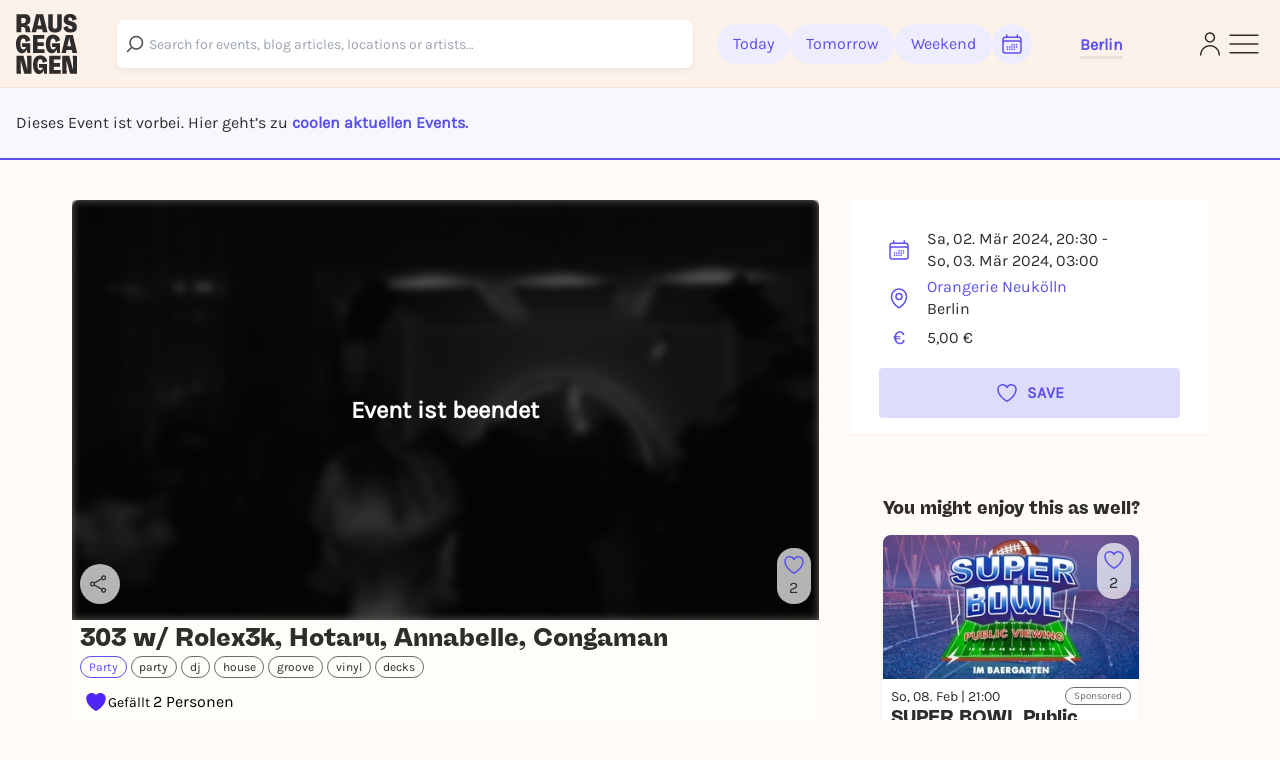

--- FILE ---
content_type: text/html; charset=utf-8
request_url: https://rausgegangen.de/en/events/303-orangerie-0/
body_size: 26467
content:






<!DOCTYPE html>
<html lang="en">
<head>
  <title>
  
  303 w/ Rolex3k, Hotaru, Annabelle, Congaman on 02.03.2024 in Berlin - Rausgegangen - Rausgegangen Berlin

  </title>
  
  <meta charset="utf-8"/>
  <meta name="viewport"
        content="width=device-width, height=device-height, initial-scale=1, minimum-scale=1.0, maximum-scale=1.0, user-scalable=0"/>
  <link rel="stylesheet" href="https://static.rausgegangen.de/static/utils/css/font-awesome.min.css">
  <link rel="stylesheet" href="https://static.rausgegangen.de/static/platform_web/css/leaflet.css">
  <link rel="stylesheet" href="https://static.rausgegangen.de/static/assets/platform_web/static/platform_web/css/facelift.entry.scss.js.d2502489.css" />
<script type="module" async="" defer="" src="https://static.rausgegangen.de/static/assets/platform_web/static/platform_web/css/facelift.entry.scss.js.cd56d99c.js"></script>
  <script nomodule="" src="https://static.rausgegangen.de/static/assets/platform_web/static/platform_web/css/facelift.entry.scss.js-legacy.e9bb33b9.js"></script>

  <link rel="apple-touch-icon-precomposed" sizes="32x32" href="https://static.rausgegangen.de/static/platform_web/images/favicon_32x32.png"/>
  
  
  
  
  <link rel="icon" type="image/png" href="https://static.rausgegangen.de/static/platform_web/images/favicon_32x32.png" sizes="32x32"/>
  
  



  
  <meta name="og:type" content="event"/>


  <meta name="image" content="https://imageflow.rausgegangen.de/url/https%3A//s3.eu-central-1.amazonaws.com/rausgegangen/OvoYVmuTkWopYTX5oR8Z_rausgegangen.jpg?width=1200&amp;height=900&amp;mode=crop"/>

<meta property="og:image" content="https://imageflow.rausgegangen.de/url/https%3A//s3.eu-central-1.amazonaws.com/rausgegangen/OvoYVmuTkWopYTX5oR8Z_rausgegangen.jpg?width=1200&amp;height=900&amp;mode=crop"/>


<meta name="twitter:image:src" content="https://imageflow.rausgegangen.de/url/https%3A//s3.eu-central-1.amazonaws.com/rausgegangen/OvoYVmuTkWopYTX5oR8Z_rausgegangen.jpg?width=1200&amp;height=900&amp;mode=crop">





  <meta name="description" content="303 w/ Rolex3k, Hotaru, Annabelle, Congaman on 02.03.2024 in Berlin ► All info on Rausgegangen!"/>

<meta property="og:description" content="303 w/ Rolex3k, Hotaru, Annabelle, Congaman on 02.03.2024 in Berlin ► All info on Rausgegangen!"/>




  <meta name="title" content="303 w/ Rolex3k, Hotaru, Annabelle, Congaman on 02.03.2024 in Berlin - Rausgegangen"/>

<meta property="og:title" content="303 w/ Rolex3k, Hotaru, Annabelle, Congaman on 02.03.2024 in Berlin - Rausgegangen"/>

<meta name="twitter:title" content="303 w/ Rolex3k, Hotaru, Annabelle, Congaman on 02.03.2024 in Berlin - Rausgegangen">




  <meta name="og:url" content="https://rausgegangen.de/en/events/303-orangerie-0/"/>


  <meta name="robots" content="noindex,follow"/>


  <script type="application/ld+json">{"@context": "https://schema.org", "@type": "Event", "name": "303 w/ Rolex3k, Hotaru, Annabelle, Congaman", "description": "303 - there's more to it than just a number. Rolex3k invites you - Get ready for Orangery! We celebrate the transition into the 30s zone and accompany you through a groovy night in the heart of Neukölln.  To celebrate this, the following gather behind the decks: Hotaru, fresh back from Istanbul, Essen's finest Annabelle and Gent1e $oul's Disco Buddy Congaman.  Come over for a Spritzy of the house and dance with us into the night.", "startDate": "2024-03-02T20:30+0100", "endDate": "2024-03-03T03:00+0100", "eventStatus": "https://schema.org/EventScheduled", "location": {"@type": "Place", "name": "Orangerie Neukölln", "address": {"@type": "PostalAddress", "streetAddress": "Schierker Str. 8", "addressLocality": "Berlin", "postalCode": "12051", "addressCountry": "DE"}}, "image": ["https://s3.eu-central-1.amazonaws.com/rausgegangen/BYzyV1ZTZ2yfwWKWHNMc_303 - Party Flyer.jpeg"], "offers": {"@type": "Offer", "price": "5.00", "priceCurrency": "EUR", "validFrom": "2024-03-02T20:30+0100"}}</script>


  
    
    
    
    
    
      
      
        <link rel="alternate" href="https://rausgegangen.de/events/303-orangerie-0/" hreflang="de"/>
      
      
        <link rel="alternate" href="https://rausgegangen.de/events/303-orangerie-0/" hreflang="x-default"/>
      
    
      
      
        <link rel="alternate" href="https://rausgegangen.de/en/events/303-orangerie-0/" hreflang="en"/>
      
      
    
    
    <link rel="canonical" href="https://rausgegangen.de/en/events/303-orangerie-0/"/>
  
  <meta name="application-name" content="Rausgegangen"/>
  <meta name="apple-itunes-app" content="app-id=1021526071">

  

  <meta name="msapplication-TileColor" content="#FFFFFF"/>
  <meta name="msapplication-TileImage" content="mstile-144x144.png"/>
  <meta name="verification" content="a78de09932d4d184e722819983fdcffa"/>

  
  
  <script>
  function attachOnloadHandler(fn) {
    if (document.readyState == 'complete') {
      fn();
    } else {
      window.addEventListener('load', fn);
    }
  }
</script>


  
  
  
<script src="https://js.sentry-cdn.com/6f2890826fd84da5b1619a7574943ccb.min.js" crossorigin="anonymous"></script>

  
      <script type="text/javascript">
        var _iub = _iub || [];
        _iub.csConfiguration = {
          "lang": "de",
          "perPurposeConsent": true,
          "siteId": 1722775,
          "cookiePolicyId": 53917878,
          "banner": {
            "acceptButtonDisplay": true,
            "closeButtonRejects": true,
            "customizeButtonDisplay": true,
            "explicitWithdrawal": true,
            "listPurposes": true,
            "rejectButtonDisplay": true,
            "position": "float-top-center",
            
            
            
            
            
            
            
            
          }
        }
        ;
      </script>
      <script type="text/javascript" src="//cdn.iubenda.com/cs/iubenda_cs.js" charset="UTF-8" async></script>
    
  

  
  

  
  

  
  <script src="https://static.rausgegangen.de/static/platform_web/js/mux-player.js"></script>
</head>


  <body class="bg-red-75 pt-[72px] lg:pt-[88px]">

<script nomodule="" src="https://static.rausgegangen.de/static/assets/polyfills-legacy.496d2b92.js"></script>
<div id="root">
  <div class="site min-h-[100vh]">
    
      




  <style>
    [x-cloak] {
      display: none !important;
    }
  </style>

  
  <nav x-data="{showSearch: false}"
      class="autohide navbar fixed top-0 right-0 left-0 z-50 w-full flex flex-wrap items-center py-3 px-2 lg:px-4 navigation-bar"
      x-cloak>
    <div x-show="!showSearch" class="container mx-auto max-w-full">
      <div class="flex flex-row justify-between items-center w-full">
        <div class="h-fit lg:pr-10">
    
          <a
	    
	      href="/en/berlin/"
	    
            data-href-personalized="/en/city-slug/"
            onclick="_paq.push(['trackEvent', 'Header', 'Click Logo', 'Header - Click Logo']);">
            <img class="brand-logo"
                src="https://static.rausgegangen.de/static/platform_web/images/logos/logo_rausgegangen_freigeist.svg"
                alt="Rausgegangen" height="70px" width="70px">
          </a>
        </div>
        <div class="px-2 lg:px-0 flex items-center w-fit lg:w-full">

          

            <!-- search desktop -->
            
            <rg-search-navbar
              id="search-navbar-desktop"
              class="grow search-wrapper"
              search-page-url="/en/eventsearch/"
              search-api-url="/api/v1/search"
              is-mobile="false"
            ></rg-search-navbar>
            
            <!-- end search desktop -->

            
              <div class="flex-none hidden lg:flex gap-2 items-center pl-6" id="feed-buttons">
                <a class="button-header-day  font-medium"
                  
                    href="/en/berlin/"
                  
                  data-href-personalized="/en/city-slug/"
                  onclick="_paq.push(['trackEvent', 'Header', 'Click Today', 'Header - Click Today']);">
                  Today
                </a>
                <a class="button-header-day font-medium "
                  
                    href="/en/berlin/tips-for-tomorrow/"
                  
                  data-href-personalized="/en/city-slug/tips-for-tomorrow/"
                  onclick="_paq.push(['trackEvent', 'Header', 'Click Tomorrow', 'Header - Click Tomorrow']);">
                  Tomorrow
                </a>
                <a class="button-header-day font-medium "
                  
                    href="/en/berlin/tips-for-the-weekend/"
                  
                  data-href-personalized="/en/city-slug/tips-for-the-weekend/"
                  onclick="_paq.push(['trackEvent', 'Header', 'Click Weekend', 'Header - Click Weekend']);">
                  Weekend
                </a>
                <i class="button-header-calendar text-[#2E2D2B]"
                  aria-label="Kalender"
                  id="date-picker"
                  onclick="_paq.push(['trackEvent', 'Header', 'Click Calendar', 'Header - Click Calendar']);"
                  tabindex="0"
                >
                  <svg xmlns="http://www.w3.org/2000/svg" fill="none" viewBox="0 0 24 24" stroke-width="1.5"
                      stroke="currentColor" class="w-6 h-6">
                    <path stroke-linecap="round" stroke-linejoin="round"
                          d="M6.75 3v2.25M17.25 3v2.25M3 18.75V7.5a2.25 2.25 0 012.25-2.25h13.5A2.25 2.25 0 0121 7.5v11.25m-18 0A2.25 2.25 0 005.25 21h13.5A2.25 2.25 0 0021 18.75m-18 0v-7.5A2.25 2.25 0 015.25 9h13.5A2.25 2.25 0 0121 11.25v7.5m-9-6h.008v.008H12v-.008zM12 15h.008v.008H12V15zm0 2.25h.008v.008H12v-.008zM9.75 15h.008v.008H9.75V15zm0 2.25h.008v.008H9.75v-.008zM7.5 15h.008v.008H7.5V15zm0 2.25h.008v.008H7.5v-.008zm6.75-4.5h.008v.008h-.008v-.008zm0 2.25h.008v.008h-.008V15zm0 2.25h.008v.008h-.008v-.008zm2.25-4.5h.008v.008H16.5v-.008zm0 2.25h.008v.008H16.5V15z"/>
                  </svg>
                </i>
              </div>
            
          
          <div class="relative mx-8 lg:px-0 pt-1 lg:ml-12 border-b-[3px] border-b-beige-600">
            <button data-bs-toggle="modal"
                    onclick="_paq.push(['trackEvent', 'Header', 'Click City Selector Button', 'Header - Click City Selector Button']);"
                    data-bs-target="#city_select_modal_radius"
                    tabindex="0"
                    class="focus-visible:ring-2 focus-visible:ring-primary focus-visible:ring-offset-2 focus-visible:rounded-md"
                    aria-label="Städteauswahl"
                    aria-expanded="false">
                <span
                    x-data="{
                        activeCityName: window.modules.utils.getCookie('active_city_name') || 'Stadt auswählen ',
                        geospatial_query_type: window.modules.utils.getCookie('geospatial_query_type'),
                        geospatial_query_radius: window.modules.utils.getCookie('radius'),
                    }"
                    class="flex items-center leading-none space-x-1 text-normal font-bold text-primary transition ease-in-out delay-50 hover:-translate-y-1 hover:scale-105 duration-150">
                    <div class="font-bold" x-text="activeCityName"></div>
                    <template x-if="geospatial_query_type == 'CENTER_AND_RADIUS'">
                        <span class="text-sm text-bw-medium leading-none pointer-events-none pl-0">
                            <template x-if="geospatial_query_radius">
                                <span x-text="'('+parseInt(geospatial_query_radius)/1000+'km)'"
                                      class="text-sm text-bw-medium leading-none pointer-events-none pl-0"
                                ></span>
                            </template>
                        </span>
                    </template>
                </span>
            </button>
          </div>
        </div>
        <div class="flex justify-between items-center gap-2 lg:gap-4 flex-shrink-0">
          
          <div class="lg:hidden"
              @click="showSearch = !showSearch"
              onclick="_paq.push(['trackEvent', 'Header', 'Click Search Icon', 'Header - Click Search Icon']);">
            <img class="w-5 h-6 cursor-pointer mx-2"
                src="https://static.rausgegangen.de/static/platform_web/images/icons/search_narrow.svg"
                alt="search">
          </div>
          
          
            <div class="w-6">
              <a href="/en/login/?next=/en/events/303-orangerie-0/"
                aria-label="Login"
                onclick="_paq.push(['trackEvent', 'Header', 'Click Login Icon', 'Header - Click Login Icon']);">
                <img class="w-5 h-6 cursor-pointer" src="https://static.rausgegangen.de/static/platform_web/images/icons/profile.svg" alt="Login">
              </a>
            </div>
          

          <div class="flex items-center">
            <button type="button"
                    aria-label="Sidemenu"
                    data-bs-toggle="offcanvas"
                    data-bs-target="#offcanvasRight"
                    aria-controls="offcanvasRight"
                    onclick="_paq.push(['trackEvent', 'Header', 'Click Sidemenu Button', 'Header - Click Sidemenu Button']);"
                    tabindex="0"
                    class="focus-visible:ring-2 focus-visible:ring-primary focus-visible:ring-offset-2 focus-visible:rounded-md">
              <svg xmlns="http://www.w3.org/2000/svg"
                  fill="none"
                  viewBox="0 0 24 24"
                  stroke-width="1"
                  stroke="#2E2D2B"
                  class="w-10 h-10">
                <path stroke-linecap="round" stroke-linejoin="round" d="M3.75 6.75h16.5M3.75 12h16.5m-16.5 5.25h16.5"/>
              </svg>
            </button>
          </div>
        </div>
      </div>
    </div>
    
    <div x-show="showSearch" class="container mx-auto sm:px-4 flex max-w-full">
      <div @click="showSearch = !showSearch" class="w-8 flex justify-start items-center">
        <div height="24px">
          <svg xmlns="http://www.w3.org/2000/svg" fill="none" viewBox="0 0 24 24" stroke-width="2"
              stroke="#6D6C6D" class="w-5 h-5 opacity-80">
            <path stroke-linecap="round" stroke-linejoin="round" d="M10.5 19.5L3 12m0 0l7.5-7.5M3 12h18"/>
          </svg>
        </div>
      </div>

        <!-- search mobile -->
        <rg-search-navbar
          id="search-navbar-mobile"
          class="w-full search-wrapper"
          search-page-url="/en/eventsearch/"
          search-api-url="/api/v1/search"
          is-mobile="true"
        ></rg-search-navbar>
        <!-- end search mobile -->
    </div>
    
  </nav>








<div class="offcanvas offcanvas-end offcanvas-index slide-menu fixed bottom-0 flex flex-col invisible top-0 right-0 w-full lg:w-96 h-full overflow-y-auto"
     tabindex="-1" id="offcanvasRight" aria-labelledby="offcanvasRightLabel">
  <div class="h-fit flex flex-col">
    <div class="flex justify-between pr-4 pt-6 mr-2">
         <div class="relative mx-8 lg:px-0 pt-1 lg:ml-12 border-b-[3px] border-b-beige-600">
            
            <button data-bs-toggle="modal"
                onclick="_paq.push(['trackEvent', 'Sidemenu', 'Click City Selector Button', 'Sidemenu - Click City Selector Button']);"
                data-bs-target="#city_select_modal_radius"
                data-bs-dismiss="offcanvas"
            >
            <span
                x-data="{
                    activeCityName: window.modules.utils.getCookie('active_city_name') || 'Stadt auswählen ',
                    geospatial_query_type: window.modules.utils.getCookie('geospatial_query_type'),
                    geospatial_query_radius: window.modules.utils.getCookie('radius'),
                }"
                class="leading-none flex items-center text-sm font-bold text-primary">
                <div class="font-bold" x-text="activeCityName"></div>
                <template x-if="geospatial_query_type == 'CENTER_AND_RADIUS'">
                    <span class="text-sm text-bw-medium leading-none pointer-events-none pl-0">
                        <template x-if="geospatial_query_radius">
                            <span x-text="'('+parseInt(geospatial_query_radius)/1000+'km)'"
                                  class="text-sm text-bw-medium leading-none pointer-events-none pl-0"
                            ></span>
                        </template>
                    </span>
                </template>
            </span>
        </button>

          
        </div>
      <button type="button" class="btn-close h-10 w-10" data-bs-dismiss="offcanvas"
              aria-label="Close">
      </button>
    </div>
    <div class="offcanvas-body overflow-y-auto px-4 lg:pl-12 mt-4 z-40 h-fit">
      <div class="link-container font-medium flex flex-col items-start">
        <a href="/en/eventsearch/"
           data-href-personalized="/en/eventsearch/"
           onclick="_paq.push(['trackEvent', 'Burgermenu', 'Click Eventfilter', 'Burgermenu - Click Eventfilter']);">Event Search</a>
        <a href="/en/eventsearch/?lottery=3"
           data-href-personalized="/en/eventsearch/?lottery=3"
           onclick="_paq.push(['trackEvent', 'Burgermenu', 'Click Verlosungen', 'Burgermenu - Click Verlosungen']);">Lotteries</a>
        <a href="/en/eventsearch/?ticketing=3"
           data-href-personalized="/en/eventsearch/?ticketing=3"
           onclick="_paq.push(['trackEvent', 'Burgermenu', 'Click Tickets', 'Burgermenu - Click Tickets']);">Tickets</a>
        <a href="/en/locations/"
           onclick="_paq.push(['trackEvent', 'Burgermenu', 'Click Locations', 'Burgermenu - Click Locations']);">Locations</a>
        <a href="/en/artists/"
           onclick="_paq.push(['trackEvent', 'Burgermenu', 'Click Artists', 'Burgermenu - Click Artists']);">Artists</a>
        <a href="/en/organizers/"
           onclick="_paq.push(['trackEvent', 'Burgermenu', 'Click Organizer', 'Burgermenu - Click Organizer']);">Organizer</a>
        <a href="/en/berlin/blog/"
           data-href-personalized="/en/city-slug/blog/"
           onclick="_paq.push(['trackEvent', 'Burgermenu', 'Click Blog', 'Burgermenu - Click Blog']);">Blog</a>
      </div>
      <div class="link-container font-medium flex flex-col items-start">
        <a href="/en/team/"
           onclick="_paq.push(['trackEvent', 'Burgermenu', 'Click Team', 'Burgermenu - Click Team']);">Team</a>
        <a href="/en/jobs/"
           onclick="_paq.push(['trackEvent', 'Burgermenu', 'Click Jobs', 'Burgermenu - Click Jobs']);">Jobs</a>
        <a href="https://support.rausgegangen.de/support/home"
           target="_blank"
           rel="noopener"
           onclick="_paq.push(['trackEvent', 'Burgermenu', 'Click Kontakt', 'Burgermenu - Click Kontakt']);">Hilfe & Kontakt</a>
      </div>
      <div class="link-container font-medium flex flex-col items-start">
        <a href="https://zentrale.events/?mtm_campaign=burgermenue&mtm_kwd=web"
           target="_blank"
           rel="noopener"
           onclick="_paq.push(['trackEvent', 'Burgermenu', 'Click Fuer Veranstalter:innen', 'Burgermenu - Click Fuer Veranstalter:innen']);">For organizers</a>
        <a href="/en/cooperation/"
           onclick="_paq.push(['trackEvent', 'Burgermenu', 'Click Fuer Brands', 'Burgermenu - Click Fuer Brands']);">For Brands</a>
      </div>
      <div class="link-container-noborder font-medium flex flex-col items-start">
        <a href="/en/blog/rausgegangen-geheimkonzerte/"
           onclick="_paq.push(['trackEvent', 'Burgermenu', 'Click Geheimkonzerte', 'Burgermenu - Click Geheimkonzerte']);">Geheimkonzerte</a>
        <a href="https://t.rausgegangen.de/tickets/rausgegangen-geheimkonzert-gutschein"
           target="_blank"
           rel="noopener"
           onclick="_paq.push(['trackEvent', 'Burgermenu', 'Click Geheimkonzerte Gutschein', 'Burgermenu - Click Geheimkonzerte Gutschein']);">Geheimkonzerte Gutschein</a>
        <a href="/en/organizations/love-at-first-slide-by-rausgegangen/"
           onclick="_paq.push(['trackEvent', 'Burgermenu', 'Click Love at First Slide', 'Burgermenu - Click Love at First Slide']);">Love at First Slide</a>
      </div>
    </div>
  </div>
  <span class="text-sm pl-4 lg:pl-12 pt-4 hidden md:block">Download the Rausgegangen App now!</span>
  <div class="hidden lg:flex flex-row flex-nowrap justify-start pl-4 lg:pl-12">
      <a class="mr-2"
         href='https://itunes.apple.com/us/app/rausgegangen/id1021526071?l=de&ls=1&mt=8'>
    <img
      width="130px"
      height="40px"
      alt='Apple App Store'
      src='https://static.rausgegangen.de/static/platform_web/images/other/Download_on_the_App_Store_Badge.svg'/></a>
      <a class="mr-3"
         href='https://play.google.com/store/apps/details?id=com.codekarussell.rausgegangen&referrer=utm_source%3DEventBetweenText%26utm_medium%3Dcpc%26anid%3Dadmob&pcampaignid=pcampaignidMKT-Other-global-all-co-prtnr-py-PartBadge-Mar2515-1'>
    <img
      width="130px"
      height="40px"
      alt='Jetzt bei Google Play'
      src='https://static.rausgegangen.de/static/platform_web/images/other/Google_Play_Store_badge_EN.svg'/></a>
  </div>

  
    <a href="/en/login/" class="flex items-center pl-4 lg:pl-12 py-2 md:py-4">
      <svg xmlns="http://www.w3.org/2000/svg"
           fill="none"
           viewBox="0 0 24 24"
           stroke-width="1.5"
           stroke="#5B51EC"
           class="w-6 h-6">
        <path stroke-linecap="round"
              stroke-linejoin="round"
              d="M15.75 9V5.25A2.25 2.25 0 0013.5 3h-6a2.25 2.25 0 00-2.25 2.25v13.5A2.25 2.25 0 007.5 21h6a2.25 2.25 0 002.25-2.25V15M12 9l-3 3m0 0l3 3m-3-3h12.75"/>
      </svg>
      <span class="text-primary text-sm font-bold pl-1">Log in</span>
    </a>
  

  <div class="h-full flex flex-col justify-end pl-4 lg:pl-12 pb-4">
    <a href="/en/imprint/"
       class="text-sm leading-none"
       onclick="_paq.push(['trackEvent', 'Burgermenu', 'Click Impressum', 'Burgermenu - Click Impressum']);">Imprint</a>
    <a href="/en/blog/teilnahmebedingungen-gewinnspiel/"
       class="text-sm leading-none"
       onclick="_paq.push(['trackEvent', 'Burgermenu', 'Click Teilnahmebedingungen für Gewinnspiele', 'Burgermenu - Click Teilnahmebedingungen für Gewinnspiele', 0]);">
      Terms and Conditions for lotteries
    </a>
    







<div class="flex">
  
    <form action="/i18n/setlang/" method="post">
      
        
      
      <input name="next" type="hidden" value="/events/303-orangerie-0/">
      <input name="language" type="hidden" value="de">
      <button type="submit"
        class="hover:text-primary">
        <span>Deutsch</span>
      </button>
    </form>
    
      <span class="mx-1">|</span>
    
  
    <form action="/i18n/setlang/" method="post">
      
        
      
      <input name="next" type="hidden" value="/en/events/303-orangerie-0/">
      <input name="language" type="hidden" value="en">
      <button type="submit"
        
              disabled
              class="underline"
              >
        <span>English</span>
      </button>
    </form>
    
  
</div>
  </div>
</div>


    
    
  
  

<div
        id="ticket_info_modal"
        class="fade fixed modal-zIndex top-0 left-0 hidden w-full h-full outline-none overflow-x-hidden overflow-y-auto"
        tabindex="-1"
        aria-hidden="true"
>
    <div class="modal-dialog relative p-7 rounded-lg bg-white !my-10 lg:!my-24 mx-4 sm:mx-auto">
        <button class="absolute right-4 top-4" type="button" data-bs-dismiss="modal" aria-label="Close">✕</button>
        <div>
            <strong class="text-[24px] md:text-base">In the organizer's words: </strong>
            <div class="mt-4">
                
            </div>
        </div>
    </div>
</div>

  <div class="bg-purple-50 w-full border-b-2 border-primary py-4 md:py-6 px-4">
    <span>
      
        Dieses Event ist vorbei. Hier geht’s zu 
        
          <a href="#more-events" class="text-primary font-bold">coolen aktuellen Events.</a>
        
      
    </span>
  </div>
  <div class="container mx-auto sm:px-4 event-container hover-tile"
       x-data="{ subeventSlug: '303-orangerie-0', subeventTitle: '303 w/ Rolex3k, Hotaru, Annabelle, Congaman | 02.03.2024', isFavorite: false, counter: 2, }">
    
    
    
    <div class="flex flex-wrap relative">
      

















      <div class="w-full lg:w-2/3 px-4">
        <div class="event-detail-intro">
          <div class="relative rounded-t overflow-hidden">
            <div class="absolute inset-0 bg-black bg-opacity-60 rounded-t-lg flex items-center justify-center z-10 pointer-events-none">
              <span class="text-white text-2xl font-bold">Event ist beendet</span>
            </div>
            <img src="https://imageflow.rausgegangen.de/url/https%3A//s3.eu-central-1.amazonaws.com/rausgegangen/OvoYVmuTkWopYTX5oR8Z_rausgegangen.jpg?width=1200&amp;height=900&amp;mode=crop"
                 alt="303 w/ Rolex3k, Hotaru, Annabelle, Congaman"
                 class="w-full h-full object-cover aspect-video bg-black bg-opacity-70 grayscale blur-sm">
            <div class="absolute right-2 lg:bottom-4 flex flex-col lg:flex-row lg:w-full h-full lg:h-fit lg:pl-4 py-2 lg:py-0 justify-between items-end">
              <span x-data="{url: 'https://rausgegangen.de/en/events/303-orangerie-0/?mtm_campaign=teilen_event&mtm_kwd=web'}"
                    class="share-btn cursor-pointer"
                    @click="modules.share.openShareModal; _paq.push(['trackEvent', 'Event', 'Share', 'subevent:303-orangerie-0', 1000]);">
                <svg xmlns="http://www.w3.org/2000/svg"
                     fill="none"
                     viewBox="0 0 24 24"
                     stroke-width="1.5"
                     stroke="currentColor"
                     class="w-5 h-5 lg:w-6 lg:h-6 lg:pr-1">
                  <path stroke-linecap="round" stroke-linejoin="round" d="M7.217 10.907a2.25 2.25 0 100 2.186m0-2.186c.18.324.283.696.283 1.093s-.103.77-.283 1.093m0-2.186l9.566-5.314m-9.566 7.5l9.566 5.314m0 0a2.25 2.25 0 103.935 2.186 2.25 2.25 0 00-3.935-2.186zm0-12.814a2.25 2.25 0 103.933-2.185 2.25 2.25 0 00-3.933 2.185z" />
                </svg>
              </span>
              




  <div class="like-button flex flex-col items-center justify-center cursor-pointer"
       @click.prevent="$store.loginModal.setAction('like-show__303\u002Dorangerie\u002D0');_paq.push(['trackEvent', 'Event', 'Favorite', 'Login Modal - 303\u002Dorangerie\u002D0', 1000])"
       data-bs-toggle="modal"
       data-bs-target="#loginModal"
       x-data="{
               counter: 2,
               }"
       tabindex="0"
       aria-label="Füge dieses Event zu deinen Favoriten hinzu"
  >
    <svg xmlns="http://www.w3.org/2000/svg" viewBox="0 0 24 24" stroke-width="1.5" stroke="#5B51EC"
         class="heart-outline-purple w-6 h-6">
	    <path fill="none" stroke-linecap="round" stroke-linejoin="round"
            d="M21 8.25c0-2.485-2.099-4.5-4.688-4.5-1.935 0-3.597 1.126-4.312 2.733-.715-1.607-2.377-2.733-4.313-2.733C5.1 3.75 3 5.765 3 8.25c0 7.22 9 12 9 12s9-4.78 9-12z"/>
    </svg>
    <span x-show="counter != 0" class="like-counter" x-text="counter"></span>
  </div>


            </div>
          </img>
        </div>
        <div class="event-detail-intro-header flex flex-col justify-between">
          <div>
            
            <h1 class="py-1 text-md" tabindex="0">303 w/ Rolex3k, Hotaru, Annabelle, Congaman</h1>
          </div>
          <div class="flex flex-col">
            <div class="w-full lg:w-4/6">
              
              
              
              
                <a class="text-pill-outline outline-color-blue mb-1"
                   href="/en/berlin/category/party/">
                  Party
                </a>
              
              
                
                  <a class="text-pill-outline mb-1"
                     onclick="_paq.push(['trackEvent', 'Event', 'Click Tag', 'subevent:303-orangerie-0', 1000]);"
                     href="/en/berlin/tags/party/">party</a>
                
                  <a class="text-pill-outline mb-1"
                     onclick="_paq.push(['trackEvent', 'Event', 'Click Tag', 'subevent:303-orangerie-0', 1000]);"
                     href="/en/berlin/tags/dj/">dj</a>
                
                  <a class="text-pill-outline mb-1"
                     onclick="_paq.push(['trackEvent', 'Event', 'Click Tag', 'subevent:303-orangerie-0', 1000]);"
                     href="/en/berlin/tags/house/">house</a>
                
                  <a class="text-pill-outline mb-1"
                     onclick="_paq.push(['trackEvent', 'Event', 'Click Tag', 'subevent:303-orangerie-0', 1000]);"
                     href="/en/berlin/tags/groove/">groove</a>
                
                  <a class="text-pill-outline mb-1"
                     onclick="_paq.push(['trackEvent', 'Event', 'Click Tag', 'subevent:303-orangerie-0', 1000]);"
                     href="/en/berlin/tags/vinyl/">vinyl</a>
                
                  <a class="text-pill-outline mb-1"
                     onclick="_paq.push(['trackEvent', 'Event', 'Click Tag', 'subevent:303-orangerie-0', 1000]);"
                     href="/en/berlin/tags/decks/">decks</a>
                
              
              
            </div>
              <div class="py-1">
                






<div
  id="social_onboarding_sapu_modal"
  class="fade fixed modal-zIndex inset-0 hidden w-full h-full overflow-x-hidden overflow-y-auto"
  tabindex="-1"
  aria-hidden="true"
>
  <div class="w-full h-full flex items-center justify-center">
    <div class="modal-dialog relative w-11/12 lg:max-w-[640px] p-8 rounded-md !mx-auto bg-white overflow-hidden shadow-xl isolate [&>svg]:absolute [&>svg]:inset-0 [&>svg]:w-full [&>svg]:h-full [&>svg]:-z-10 [&>svg]:pointer-events-none">
        <svg width="932" height="705" viewBox="0 0 932 705" fill="none" xmlns="http://www.w3.org/2000/svg">
<g filter="url(#filter0_f_1875_25393)">
<ellipse cx="342" cy="316.505" rx="87" ry="61.5055" fill="#4F26F5"/>
</g>
<g opacity="0.6" filter="url(#filter1_f_1875_25393)">
<ellipse cx="590" cy="388.511" rx="87" ry="61.5055" fill="#F65C38"/>
</g>
<defs>
<filter id="filter0_f_1875_25393" x="0.0549316" y="0.0549316" width="683.89" height="632.901" filterUnits="userSpaceOnUse" color-interpolation-filters="sRGB">
<feFlood flood-opacity="0" result="BackgroundImageFix"/>
<feBlend mode="normal" in="SourceGraphic" in2="BackgroundImageFix" result="shape"/>
<feGaussianBlur stdDeviation="127.473" result="effect1_foregroundBlur_1875_25393"/>
</filter>
<filter id="filter1_f_1875_25393" x="248.055" y="72.0608" width="683.89" height="632.901" filterUnits="userSpaceOnUse" color-interpolation-filters="sRGB">
<feFlood flood-opacity="0" result="BackgroundImageFix"/>
<feBlend mode="normal" in="SourceGraphic" in2="BackgroundImageFix" result="shape"/>
<feGaussianBlur stdDeviation="127.473" result="effect1_foregroundBlur_1875_25393"/>
</filter>
</defs>
</svg>
        <button
          class="absolute right-6 top-6 z-50 text-bw-medium social-onboarding-dismissal-on-click"
          type="button"
          data-bs-dismiss="modal"
          aria-label="Close"
        >
          <svg width="32" height="32" viewBox="0 0 32 32" fill="none" xmlns="http://www.w3.org/2000/svg">
<path d="M10 22L22 10M10 10L22 22" stroke="currentColor" stroke-width="1.5" stroke-linecap="round" stroke-linejoin="round"/>
</svg>
        </button>

        <div class="relative h-full w-full flex items-center justify-center">
            <div class="md:w-[358px] h-[277px]">
              <div class="absolute left-1/2 top-1/2 transform -translate-x-1/2 -translate-y-1/2">

                <div class="flex flex-col items-center justify-end gap-6 px-4 pt-[54px] pb-4">

                  <div class="flex flex-col items-center gap-8 w-full">

                    <div class="w-[358px] h-[277px] flex flex-col items-center relative">

                      <div class="absolute left-1/2 top-1/2 transform -translate-x-1/2 -translate-y-1/2">
                        <div
                          class="bg-white rounded-full shadow flex flex-row items-center gap-1 p-3">
                          <div class="flex flex-row items-center">
                            <div class="w-6 h-6 rounded-full overflow-hidden border-[0.7px] border-white bg-white -mr-3 z-10 shadow">
                              <img
                                src="/static/platform_web/images/profile1.png"
                                alt="Profile" class="w-full h-full object-cover" />
                            </div>
                            <div class="w-6 h-6 rounded-full overflow-hidden border-[0.7px] border-white bg-white -mr-3 z-20 shadow">
                              <img
                                src="/static/platform_web/images/profile2.png"
                                alt="Profile" class="w-full h-full object-cover" />
                            </div>
                            <div class="w-6 h-6 rounded-full overflow-hidden border-[0.7px] border-white bg-white -mr-3 z-30 shadow">
                              <img
                                src="/static/platform_web/images/profile3.png"
                                alt="Profile" class="w-full h-full object-cover" />
                            </div>
                            <div class="w-6 h-6 rounded-[70.87px] bg-white flex flex-col justify-center items-center z-40 shadow">
                              <span class="text-[#4F26F5] text-[8.5px] font-medium leading-[1.4]">+3</span>
                            </div>
                          </div>
                          <div class="rounded-[100px] flex flex-col justify-center ml-2">
                            <span class="text-[#292929] text-xs font-medium leading-[1.4] whitespace-nowrap">6 Friends gefällt das</span>
                          </div>
                        </div>
                      </div>

                      <div class="absolute animate-float1 w-[3.6rem] h-[3.6rem] transform -translate-x-1/2 -translate-y-1/2" style="left: calc(50% - 7rem); top: calc(50% - 4rem);">
                        <div
                          class="w-full h-full rounded-[1.8rem] overflow-hidden relative border-[3px] border-white bg-white shadow">
                          <img src="/static/platform_web/images/profile1.png"
                            alt="Profile" class="w-full h-full object-cover" />
                        </div>
                      </div>

                      <div class="absolute animate-float2 w-[3.9rem] h-[3.9rem] transform -translate-x-1/2 -translate-y-1/2" style="left: calc(50% + 0rem); top: calc(50% - 5rem);">
                        <div
                          class="w-full h-full rounded-[1.95rem] overflow-hidden relative border-[3px] border-white bg-white shadow">
                          <img src="/static/platform_web/images/profile2.png"
                            alt="Profile" class="w-full h-full object-cover" />
                        </div>
                      </div>

                      <div class="absolute animate-float3 w-[3.7rem] h-[3.7rem] transform -translate-x-1/2 -translate-y-1/2" style="left: calc(50% + 7rem); top: calc(50% - 4rem);">
                        <div
                          class="w-full h-full rounded-[1.85rem] overflow-hidden relative border-[3px] border-white bg-white shadow">
                          <img src="/static/platform_web/images/profile3.png"
                            alt="Profile" class="w-full h-full object-cover" />
                        </div>
                      </div>

                      <div class="absolute animate-float4 w-[3.6rem] h-[3.6rem] transform -translate-x-1/2 -translate-y-1/2" style="left: calc(50% + 8rem); top: calc(50% + 3rem);">
                        <div
                          class="w-full h-full rounded-[1.8rem] overflow-hidden relative border-[3px] border-white bg-white shadow">
                          <img src="/static/platform_web/images/profile4.png"
                            alt="Profile" class="w-full h-full object-cover" />
                        </div>
                      </div>

                      <div class="absolute animate-float5 w-[3.8rem] h-[3.8rem] transform -translate-x-1/2 -translate-y-1/2" style="left: calc(50% + 3rem); top: calc(50% + 5rem);">
                        <div
                          class="w-full h-full rounded-[1.9rem] overflow-hidden relative border-[3px] border-white bg-white shadow">
                          <img src="/static/platform_web/images/profile5.png"
                            alt="Profile" class="w-full h-full object-cover" />
                        </div>
                      </div>

                      <div class="absolute animate-float6 w-[3.5rem] h-[3.5rem] transform -translate-x-1/2 -translate-y-1/2" style="left: calc(50% - 2rem); top: calc(50% + 5rem);">
                        <div
                          class="w-full h-full rounded-[1.75rem] overflow-hidden relative border-[3px] border-white bg-white shadow">
                          <img src="/static/platform_web/images/profile6.png"
                            alt="Profile" class="w-full h-full object-cover" />
                        </div>
                      </div>

                      <div class="absolute animate-float7 w-[3.8rem] h-[3.8rem] transform -translate-x-1/2 -translate-y-1/2" style="left: calc(50% - 7rem); top: calc(50% + 4rem);">
                        <div
                          class="w-full h-full rounded-[1.9rem] overflow-hidden relative border-[3px] border-white bg-white shadow">
                          <img src="/static/platform_web/images/profile7.png"
                            alt="Profile" class="w-full h-full object-cover" />
                        </div>
                      </div>

                    </div>

                  </div>

                </div>

              </div>
            </div>
        </div>

        <div class="flex flex-col justify-center items-center gap-y-4">
          <p class="text-3xl font-headline text-center leading-none">
            Gemeinsam Events erleben
          </p>
          <span class="text-center text-bw-medium max-w-xl">
            Events werden noch schöner wenn wir sie teilen! Deshalb kannst du dich jetzt mit Friends und anderen Usern vernetzen um Events gemeinsam zu besuchen.
          </span>
         
             <a href="/en/login/?next=/en/events/303-orangerie-0/"
                onclick="_paq.push(['trackEvent', 'Social Transition', 'Click Start Modal']);"
                class="inline-flex items-center gap-2 px-8 py-3 rounded-md bg-primary">
                 <span class="text-white font-semibold uppercase leading-6">
                  Loslegen
                </span>
                <span class="inline-block text-white w-5 h-5">
                  <svg xmlns="http://www.w3.org/2000/svg" fill="none" viewBox="0 0 24 24" stroke-width="1.5" stroke="currentColor" class="size-6">
  <path stroke-linecap="round" stroke-linejoin="round" d="M13.5 4.5 21 12m0 0-7.5 7.5M21 12H3" />
</svg>
                </span>
             </a>
         
        </div>
    </div>
  </div>
</div>

  <button
    type="button"
    data-bs-toggle="modal"
    data-bs-target="#social_onboarding_sapu_modal"
    class="flex items-center justify-center gap-2 p-1 text-sm group"
  >
    <span><svg width="24" height="24" viewBox="0 0 24 24" fill="none" xmlns="http://www.w3.org/2000/svg">
<path d="M11.645 20.9107L11.6384 20.9072L11.6158 20.8949C11.5965 20.8844 11.5689 20.8693 11.5336 20.8496C11.4629 20.8101 11.3612 20.7524 11.233 20.6769C10.9765 20.5261 10.6132 20.3039 10.1785 20.015C9.31074 19.4381 8.15122 18.5901 6.9886 17.5063C4.68781 15.3615 2.25 12.1751 2.25 8.25C2.25 5.32194 4.7136 3 7.6875 3C9.43638 3 11.0023 3.79909 12 5.0516C12.9977 3.79909 14.5636 3 16.3125 3C19.2864 3 21.75 5.32194 21.75 8.25C21.75 12.1751 19.3122 15.3615 17.0114 17.5063C15.8488 18.5901 14.6893 19.4381 13.8215 20.015C13.3868 20.3039 13.0235 20.5261 12.767 20.6769C12.6388 20.7524 12.5371 20.8101 12.4664 20.8496C12.4311 20.8693 12.4035 20.8844 12.3842 20.8949L12.3616 20.9072L12.355 20.9107L12.3523 20.9121C12.1323 21.0289 11.8677 21.0289 11.6477 20.9121L11.645 20.9107Z" fill="#4F26F5"/>
</svg></span>
    <div class="group-hover:text-primary">
        
          
            Gefällt <span class="font-medium text-inherit">2 Personen</span>
          
    
    </div>
  </button>

              </div>
          </div>
        </div>
      </div>
    </div>
    <div class="w-full mt-4 lg:mt-0 lg:w-1/3 px-4 lg:absolute lg:top-0 lg:right-0">
      
      <div class="event-detail-sidebar sticky-sidebar break-word">
        <div class="bg-white shadow-sm lg:px-4 lg:pt-4">
          <div class="p-3">
            <div class="w-full flex flex-col lg:px-2">
              <div class="w-full flex flex-row items-center py-1 lg:py-0 mb-1 text-primary">
                <svg xmlns="http://www.w3.org/2000/svg" fill="none" viewBox="0 0 24 24" stroke-width="1.5"
	 stroke="currentColor" class="w-6 h-6">
	<path stroke-linecap="round" stroke-linejoin="round"
		  d="M6.75 3v2.25M17.25 3v2.25M3 18.75V7.5a2.25 2.25 0 012.25-2.25h13.5A2.25 2.25 0 0121 7.5v11.25m-18 0A2.25 2.25 0 005.25 21h13.5A2.25 2.25 0 0021 18.75m-18 0v-7.5A2.25 2.25 0 015.25 9h13.5A2.25 2.25 0 0121 11.25v7.5m-9-6h.008v.008H12v-.008zM12 15h.008v.008H12V15zm0 2.25h.008v.008H12v-.008zM9.75 15h.008v.008H9.75V15zm0 2.25h.008v.008H9.75v-.008zM7.5 15h.008v.008H7.5V15zm0 2.25h.008v.008H7.5v-.008zm6.75-4.5h.008v.008h-.008v-.008zm0 2.25h.008v.008h-.008V15zm0 2.25h.008v.008h-.008v-.008zm2.25-4.5h.008v.008H16.5v-.008zm0 2.25h.008v.008H16.5V15z"/>
</svg>
                <div class="flex flex-col ml-4">
                  
                    
                      <span>Sa, 02. Mär 2024, 20:30 -</span>
                      <span>So, 03. Mär 2024, 03:00</span>
                    
                  
                  
                </div>
              </div>
              <div class="w-full flex flex-row items-center text-primary">
                <svg xmlns="http://www.w3.org/2000/svg" fill="none" viewBox="0 0 24 24" stroke-width="1.5" stroke="currentColor" class="w-6 h-6">
	<path stroke-linecap="round" stroke-linejoin="round" d="M15 10.5a3 3 0 11-6 0 3 3 0 016 0z" />
	<path stroke-linecap="round" stroke-linejoin="round" d="M19.5 10.5c0 7.142-7.5 11.25-7.5 11.25S4.5 17.642 4.5 10.5a7.5 7.5 0 1115 0z" />
</svg>

                <div class="flex flex-col ml-4">
                  
                    
                      <a class="color-blue"
                         href="/en/locations/orangerie-neukolln/">
                        <span class="text-primary hover:text-orange-700"
                              style="word-break: break-word">Orangerie Neukölln</span></a>
                    
                    <span>Berlin</span>
                  
                </div>
              </div>
            </div>
            <div class="w-full pt-1 lg:px-2">
              <div class="flex items-center">
                <span class="flex items-center justify-center w-6 text-primary text-md-1 mr-4">€</span>
                <span>5,00 €</span>
              </div>
              
            </div>
            <div class="flex flex-col-reverse lg:flex-col">
              
              <div class="pt-3">
                
                  




    <div class="like-button w-full flex justify-between items-center button  purple-filled  btn-scale save-btn uppercase cursor-pointer"
         onclick="_paq.push(['trackEvent', 'Event', 'Favorite', 'Login Modal - 303\u002Dorangerie\u002D0', 1000]);"
         data-bs-toggle="modal"
         data-bs-target="#loginModal"
    >
        <svg xmlns="http://www.w3.org/2000/svg" fill="none" viewBox="0 0 24 24" stroke-width="1.5" stroke=" #5B51EC "
             class=" heart-outline-purple  w-6 h-6">
            <path x-bind:fill="isFavorite ? ' #5B51EC ' : 'none'" stroke-linecap="round" stroke-linejoin="round"
                  d="M21 8.25c0-2.485-2.099-4.5-4.688-4.5-1.935 0-3.597 1.126-4.312 2.733-.715-1.607-2.377-2.733-4.313-2.733C5.1 3.75 3 5.765 3 8.25c0 7.22 9 12 9 12s9-4.78 9-12z"/>
        </svg>
        <div class="pl-2 font-bold text-wrapper">Save</div>
    </div>


                
                
              </div>
            </div>
          </div>
          <div class="rounded mt-2 px-3 lg:px-6 bg-white">
            
          </div>
        </div>
        
          <div class="w-full px-4 mt-2">
            <div class="event-detail-sidebar hidden lg:block px-4 py-4">
              <h6 class="pb-2 lg:pb-0 text-base my-4">You might enjoy this as well?</h6>
              
                <div class="impression-promotion-slot"
                     data-track-content
                     data-content-name="Promotion-Slot-Subevent-Sidebar"
                     data-content-piece='{"subevent": "aa632778-521d-4fed-b990-2b43c393d07d", "promotion": "9074a989-56c4-4c52-bb23-bdd78d25d0dc", "promotion_model": "Promotion"}'
                     data-content-target="/en/events/super-bowl-public-viewing-3/">
                  





<div class="tile-medium lg:mb-2"








>
  <a
    class="event-tile medium w-full"
    onclick="_paq.push(['trackEvent', 'Feed', 'Click Subevent Tile', 'subevent:super-bowl-public-viewing-3']);"
    href="/en/events/super-bowl-public-viewing-3/?mtm_campaign=impressionbanner&mtm_kwd=paid"
    
    
  >
    <div class="aspect-video relative">
      <div class="absolute -top-1 -left-1 z-30">
        

      </div>
      
        <img src="https://imageflow.rausgegangen.de/url/https%3A//s3.eu-central-1.amazonaws.com/rausgegangen/JyxFXwq6TMa94MrMD8c4_sb-raus.jpg?width=300&amp;height=225&amp;mode=crop" alt="SUPER BOWL Public Viewing"
		  

	     class="w-full aspect-video object-cover rounded-t-lg"
		  
	     loading="lazy"
	     
	     />
	 
      
    
      <div class="absolute top-2 right-2 z-20">
        




  <div class="like-button flex flex-col items-center justify-center cursor-pointer"
       @click.prevent="$store.loginModal.setAction('like-show__super\u002Dbowl\u002Dpublic\u002Dviewing\u002D3');_paq.push(['trackEvent', 'Event', 'Favorite', 'Login Modal - super\u002Dbowl\u002Dpublic\u002Dviewing\u002D3', 1000])"
       data-bs-toggle="modal"
       data-bs-target="#loginModal"
       x-data="{
               counter: 2,
               }"
       tabindex="0"
       aria-label="Füge dieses Event zu deinen Favoriten hinzu"
  >
    <svg xmlns="http://www.w3.org/2000/svg" viewBox="0 0 24 24" stroke-width="1.5" stroke="#5B51EC"
         class="heart-outline-purple w-6 h-6">
	    <path fill="none" stroke-linecap="round" stroke-linejoin="round"
            d="M21 8.25c0-2.485-2.099-4.5-4.688-4.5-1.935 0-3.597 1.126-4.312 2.733-.715-1.607-2.377-2.733-4.313-2.733C5.1 3.75 3 5.765 3 8.25c0 7.22 9 12 9 12s9-4.78 9-12z"/>
    </svg>
    <span x-show="counter != 0" class="like-counter" x-text="counter"></span>
  </div>


      </div>
      <div class="absolute top-1 left-1 lg:bottom-1 lg:right-1 lg:top-auto lg:left-auto z-20">
        
      </div>
    </div>
    <div class="event-tile-text w-full">
      <div class="flex hidden lg:flex flex-col justify-between px-2 h-full">
        <div>
          <div class="flex justify-between">
            <span class="text-sm">So, 08. Feb | 21:00</span>
            
              <span class="sponsored-tag">Sponsored</span>
            
          </div>
          <h4 class="text-base text-truncate--2">SUPER BOWL Public Viewing</h4>
        </div>

        

<div class="p-1 mt-auto">
    
</div>


        <div class="w-full flex justify-between items-end">
          <div class="lg:w-3/5 flex flex-col justify-between pr-2">
            <span class="text-sm opacity-70 truncate">Baergarten (Revier Südost)</span>
            
                <span class="text-sm text-primary truncate h-4">Free admission</span>
            
          </div>
          <div class="lg:w-2/5 hidden lg:flex flex-col justify-between items-end gap-1 pl-2 h-full">
            
            
              <span class="event-text-pill-outline">Sports</span>
            
          </div>

        </div>
      </div>
      <div class="lg:hidden flex flex-col justify-between h-full w-full">
        <div class="w-full px-1">
            <div class="overflow-hidden">
                <div class="text-sm truncate">So, 08. Feb | 21:00</div>
            </div>
            <h4 class="event-tile-headline text-truncate--2">SUPER BOWL Public Viewing</h4>
        </div>
          

<div class="p-1 mt-auto">
    
</div>

        <div class="flex flex-row justify-between items-center w-full px-1">
          <div class="text-xs py-1 overflow-hidden">
            <div class="opacity-70 truncate">Baergarten (Revier Südost)</div>
            
                <span class="text-primary truncate">Free admission </span>
            
          </div>
          
        </div>
      </div>
    </div>
  </a>
</div>


                </div>
              
            </div>
          </div>
        
      </div>
    </div>
    
    
      <div class="w-full lg:w-2/3 px-4 mt-2">
        <div class="event-content break-word p-3 " x-data="{tab: 'description'}">
          
          <div x-show="tab === 'description'" class="text-[#2E2D2B]">
            
            
              <div x-data="{ expanded: false, init() { this.$watch('expanded', () => this.updateTabindex()); this.updateTabindex(); }, updateTabindex() { this.$el.querySelector('[data-collapsible-content]').querySelectorAll('a').forEach(anchor => { anchor.setAttribute('tabindex', this.expanded ? '0' : '-1'); }); } }">
                <div class="relative transition-all duration-300"
                     :class="expanded ? '' : 'line-clamp-6'">
                  <h6 class="pb-2 lg:pb-0 text-base">In the organizer's words:</h6>
                  <div :class="expanded ? '' : 'pointer-events-none select-none'"
                       class="transition-all duration-300"
                       data-collapsible-content><p>303 - there's more to it than just a number. Rolex3k invites you - Get ready for Orangery! We celebrate the transition into the 30s zone and accompany you through a groovy night in the heart of Neukölln.</p>
<p>To celebrate this, the following gather behind the decks: Hotaru, fresh back from Istanbul, Essen's finest Annabelle and Gent1e $oul's Disco Buddy Congaman.</p>
<p>Come over for a Spritzy of the house and dance with us into the night.</p></div>
                  <template x-if="!expanded">
                    <div class="absolute bottom-0 left-0 w-full h-10 bg-gradient-to-t from-white/90 to-transparent pointer-events-none">
                    </div>
                  </template>
                </div>
                <template x-if="!expanded">
                  <button class="text-primary cursor-pointer flex items-center gap-2 my-1 focus:outline-none focus:ring-2 focus:ring-offset-2 focus:ring-primary"
                          @click="expanded = true"
                          type="button"
                          tabindex="0">
                    Mehr anzeigen
                    <svg width="6" height="10" viewBox="0 0 6 10" fill="none" xmlns="http://www.w3.org/2000/svg">
<path d="M1 0.999983L4.834 4.83498L1 8.66998" stroke="currentColor" stroke-width="2" stroke-linecap="round" stroke-linejoin="round"/>
</svg>

                  </button>
                </template>
              </div>
              
            
            
            
            
            
          </div>
          
      </div>
    </div>
  
  <div class="w-full lg:w-2/3 px-4 mt-2">
    <a href="/en/events/303-orangerie-0/report/"
       class="w-full flex items-center pl-8 py-4 mb-12 cursor-pointer bg-white rounded">
      <div class="flex items-center text-secondary">
        <svg width="15" height="14" viewBox="0 0 15 14" fill="none" xmlns="http://www.w3.org/2000/svg">
     <path d="M1.39551 1V2M1.39551 2L3.26247 1.538C4.66734 1.1907 6.15147 1.35197 7.44661 1.99267L7.51941 2.02867C8.78838 2.6562 10.2396 2.82393 11.6207 2.50267L13.7168 2.01467C13.462 4.34103 13.4631 6.68788 13.7201 9.014L11.6213 9.502C10.2401 9.82363 8.78866 9.65614 7.51941 9.02867L7.44661 8.99267C6.15147 8.35197 4.66734 8.1907 3.26247 8.538L1.39551 9M1.39551 2V9M1.39551 13V9" stroke="currentColor" stroke-width="1.5" stroke-linecap="round" stroke-linejoin="round"/>
</svg>
        <div class="ml-2 text-sm">Report an issue</div>
      </div>
    </a>
  </div>
  
    <div class="w-full lg:w-2/3 px-4 mt-2">
      <div class="event-content p-3">
        <div class="lg:mb-3">
          <div>
            <div class="flex items-center justify-between">
              <div>
                <h3>Location</h3>
                
              </div>
              <div class="lg:hidden w-fit">
                
                  




    
      <a class="btn btn-sm btn-primary btn-outline lg:w-28"
         data-bs-toggle="modal"
         data-bs-target="#loginModal"
         @click="$store.loginModal.setAction('follow-page__orangerie\u002Dneukolln');_paq.push(['trackEvent', 'Page', 'Follow', 'Login Modal - Orangerie Neukölln', 1000]);"
      >
        FOLLOW
        <svg xmlns="http://www.w3.org/2000/svg" fill="none" viewBox="0 0 24 24" stroke-width="3" stroke="currentColor"
             class="w-3 h-3">
          <path stroke-linecap="round" stroke-linejoin="round" d="M12 4.5v15m7.5-7.5h-15"/>
        </svg>
      </a>
    


                
              </div>
            </div>
            <div class="flex flex-wrap justify-between items-center mt-2">
              <div class="w-full lg:w-3/4 px-4 flex flex-row">
                
                  <div class="event-location-image"
                       style="background-image: url(https://imageflow.rausgegangen.de/url/https%3A//s3.eu-central-1.amazonaws.com/rausgegangen/OvoYVmuTkWopYTX5oR8Z_rausgegangen.jpg?width=250&amp;height=187&amp;mode=crop)">
                  </div>
                
                <div class="flex flex-col justify-center">
                  
                    <a class="color-blue"
                       href="/en/locations/orangerie-neukolln/">Orangerie Neukölln</a>
                  
                  
                    <span class="text-[#2E2D2B]">Schierker Str. 8</span>
                    <span class="text-[#2E2D2B]">12051 Berlin</span>
                  
                </div>
              </div>
              <div class="hidden lg:block w-full w-1/4 pl-4 flex justify-end">
                
                  




    
      <a class="btn btn-sm btn-primary btn-outline lg:w-28"
         data-bs-toggle="modal"
         data-bs-target="#loginModal"
         @click="$store.loginModal.setAction('follow-page__orangerie\u002Dneukolln');_paq.push(['trackEvent', 'Page', 'Follow', 'Login Modal - Orangerie Neukölln', 1000]);"
      >
        FOLLOW
        <svg xmlns="http://www.w3.org/2000/svg" fill="none" viewBox="0 0 24 24" stroke-width="3" stroke="currentColor"
             class="w-3 h-3">
          <path stroke-linecap="round" stroke-linejoin="round" d="M12 4.5v15m7.5-7.5h-15"/>
        </svg>
      </a>
    


                
              </div>
            </div>
          </div>
        </div>
      </div>
    </div>
  
  
  <div class="w-full lg:w-2/3 mt-2 px-4">
    
    
    
      <div class="lg:hidden pl-3">
        <h6 class="pb-2 lg:pb-0 text-base my-4">You might enjoy this as well?</h6>
        
          <div class="impression-promotion-slot w-full flex justify-center"
               data-track-content
               data-content-name="Promotion-Slot-Subevent-Sidebar"
               data-content-piece='{"subevent": "aa632778-521d-4fed-b990-2b43c393d07d", "promotion": "9074a989-56c4-4c52-bb23-bdd78d25d0dc", "promotion_model": "Promotion"}'
               data-content-target="/en/events/super-bowl-public-viewing-3/">
            



<div class="tile-large">
  <a class="event-tile"
     href="/en/events/super-bowl-public-viewing-3/"
     onclick="_paq.push(['trackEvent', 'Feed', 'Click Subevent Tile', 'subevent:super-bowl-public-viewing-3']);"
    
  >
    <div class="aspect-video relative">
      <div class="absolute -top-1 -left-1 z-30">
        

      </div>
      
        <img src="https://imageflow.rausgegangen.de/url/https%3A//s3.eu-central-1.amazonaws.com/rausgegangen/JyxFXwq6TMa94MrMD8c4_sb-raus.jpg?width=450&amp;height=337&amp;mode=crop"
             alt="SUPER BOWL Public Viewing"
             class="aspect-video w-full object-cover rounded-t-lg"
             loading="lazy"
             
             />
      
      
        
      <div class="absolute top-2 right-2 z-20">
        




  <div class="like-button flex flex-col items-center justify-center cursor-pointer"
       @click.prevent="$store.loginModal.setAction('like-show__super\u002Dbowl\u002Dpublic\u002Dviewing\u002D3');_paq.push(['trackEvent', 'Event', 'Favorite', 'Login Modal - super\u002Dbowl\u002Dpublic\u002Dviewing\u002D3', 1000])"
       data-bs-toggle="modal"
       data-bs-target="#loginModal"
       x-data="{
               counter: 2,
               }"
       tabindex="0"
       aria-label="Füge dieses Event zu deinen Favoriten hinzu"
  >
    <svg xmlns="http://www.w3.org/2000/svg" viewBox="0 0 24 24" stroke-width="1.5" stroke="#5B51EC"
         class="heart-outline-purple w-6 h-6">
	    <path fill="none" stroke-linecap="round" stroke-linejoin="round"
            d="M21 8.25c0-2.485-2.099-4.5-4.688-4.5-1.935 0-3.597 1.126-4.312 2.733-.715-1.607-2.377-2.733-4.313-2.733C5.1 3.75 3 5.765 3 8.25c0 7.22 9 12 9 12s9-4.78 9-12z"/>
    </svg>
    <span x-show="counter != 0" class="like-counter" x-text="counter"></span>
  </div>


      </div>
      <div class="absolute top-1 left-1 lg:bottom-1 lg:right-1 lg:top-auto lg:left-auto z-20">
        
      </div>
    </div>
    <div class="event-tile-text">
      <div class="flex flex-col justify-between px-2 h-full">
        <div class="flex justify-between items-center">
          <span class="text-sm">So, 08. Feb | 21:00</span>
          
            <span class="sponsored-tag">Sponsored</span>
          
        </div>
        <h4 class="text-base text-truncate--2">SUPER BOWL Public Viewing</h4>
          

<div class="p-1 mt-auto">
    
</div>

        <div class="flex justify-between items-center">
          <div class="flex flex-col justify-between">
            <span class="text-sm pr-1 opacity-70">Baergarten (Revier Südo…</span>
            
                <span class="text-primary text-sm pr-1">Free admission</span>
            
          </div>
          <div class="flex flex-col gap-1 justify-center items-end">
            
              <span class="event-text-pill-outline">Sport</span>
            
          </div>
        </div>
      </div>
    </div>
  </a>
</div>

          </div>
        
      </div>
    
  </div>
  <script x-init="modules.actions.checkForActionsInUrlParams"></script>
</div>










<div class="mb-4 lg:mb-12 mt-2 lg:mt-6" id="more-events">
  
    
      
    
    



  <div class="container mx-auto px-4 mb-4">
    
      <div class="flex flex-row justify-between items-center pb-1">
        <div class="relative w-fit">
          
            <a class="flex items-end hover:text-gray-300"
               href="/en/berlin/category/party/"
               data-href-personalized="/en/city-slug/category/party/"
            >
              <h2 class="h1 freigeist arrowContainer animated-container-headline">
                More recommendations for Berlin
              </h2>
              <div class="arrowRight pl-1">
                <svg xmlns="http://www.w3.org/2000/svg"
                     fill="none"
                     viewBox="0 0 24 24"
                     stroke-width="4"
                     stroke="currentColor"
                     class="w-4 h-4">
                  <path stroke-linecap="round" stroke-linejoin="round" d="M8.25 4.5l7.5 7.5-7.5 7.5"/>
                </svg>
              </div>
            </a>
          

          
          <div class="animated-container-headline-underline"></div>
        </div>
      </div>
    
    <div class="flex flex-wrap">
      
        <div class="container mx-auto max-w-full">
          <div id="horizontal-scroll"
               class="flex flex-row items-center flex-nowrap scrolling-wrapper draggable-container md:pb-2 pt-2 pl-1">
            
              
            <div
		
		data-track-content
		data-content-name='CATEGORY-RECOMMENDATION'
		data-content-piece='{
                                   "origin_subevent": "4d07cac3-1d9b-4001-8ca9-91a464917744",
                                   "target_subevent": "859964d8-30fb-47df-b228-ae8ba517554e",
                                   "position": "1"}'
		data-content-target="/en/events/private-berlin-underground-party-tour-83/"
		
            >
                  
                    





<div class="tile-medium lg:mb-2"








>
  <a
    class="event-tile medium w-full"
    onclick="_paq.push(['trackEvent', 'Feed', 'Click Subevent Tile', 'subevent:private-berlin-underground-party-tour-83']);"
    href="/en/events/private-berlin-underground-party-tour-83/"
    
    
  >
    <div class="aspect-video relative">
      <div class="absolute -top-1 -left-1 z-30">
        

      </div>
      
        <img src="https://imageflow.rausgegangen.de/url/https%3A//s3.eu-central-1.amazonaws.com/rausgegangen/GmFR0HTQnKtGrWXWQqxE_4c.jpg?width=300&amp;height=225&amp;mode=crop" alt="Private Berlin Underground Party Tour"
		  

	     class="w-full aspect-video object-cover rounded-t-lg"
		  
	     loading="lazy"
	     
	     />
	 
      
    
      <div class="absolute top-2 right-2 z-20">
        




  <div class="like-button flex flex-col items-center justify-center cursor-pointer"
       @click.prevent="$store.loginModal.setAction('like-show__private\u002Dberlin\u002Dunderground\u002Dparty\u002Dtour\u002D83');_paq.push(['trackEvent', 'Event', 'Favorite', 'Login Modal - private\u002Dberlin\u002Dunderground\u002Dparty\u002Dtour\u002D83', 1000])"
       data-bs-toggle="modal"
       data-bs-target="#loginModal"
       x-data="{
               counter: 15,
               }"
       tabindex="0"
       aria-label="Füge dieses Event zu deinen Favoriten hinzu"
  >
    <svg xmlns="http://www.w3.org/2000/svg" viewBox="0 0 24 24" stroke-width="1.5" stroke="#5B51EC"
         class="heart-outline-purple w-6 h-6">
	    <path fill="none" stroke-linecap="round" stroke-linejoin="round"
            d="M21 8.25c0-2.485-2.099-4.5-4.688-4.5-1.935 0-3.597 1.126-4.312 2.733-.715-1.607-2.377-2.733-4.313-2.733C5.1 3.75 3 5.765 3 8.25c0 7.22 9 12 9 12s9-4.78 9-12z"/>
    </svg>
    <span x-show="counter != 0" class="like-counter" x-text="counter"></span>
  </div>


      </div>
      <div class="absolute top-1 left-1 lg:bottom-1 lg:right-1 lg:top-auto lg:left-auto z-20">
        
      </div>
    </div>
    <div class="event-tile-text w-full">
      <div class="flex hidden lg:flex flex-col justify-between px-2 h-full">
        <div>
          <div class="flex justify-between">
            <span class="text-sm">Sa, 03. Jan | 22:00</span>
            
          </div>
          <h4 class="text-base text-truncate--2">Private Berlin Underground Party Tour</h4>
        </div>

        

<div class="p-1 mt-auto">
    
</div>


        <div class="w-full flex justify-between items-end">
          <div class="lg:w-3/5 flex flex-col justify-between pr-2">
            <span class="text-sm opacity-70 truncate">Berlin</span>
            
                <span class="text-sm text-primary truncate h-4">180,00 to 300,00 €</span>
            
          </div>
          <div class="lg:w-2/5 hidden lg:flex flex-col justify-between items-end gap-1 pl-2 h-full">
            
            
              <span class="event-text-pill-outline">Party</span>
            
          </div>

        </div>
      </div>
      <div class="lg:hidden flex flex-col justify-between h-full w-full">
        <div class="w-full px-1">
            <div class="overflow-hidden">
                <div class="text-sm truncate">Sa, 03. Jan | 22:00</div>
            </div>
            <h4 class="event-tile-headline text-truncate--2">Private Berlin Underground Party Tour</h4>
        </div>
          

<div class="p-1 mt-auto">
    
</div>

        <div class="flex flex-row justify-between items-center w-full px-1">
          <div class="text-xs py-1 overflow-hidden">
            <div class="opacity-70 truncate">Berlin</div>
            
                <span class="text-primary truncate">180,00 to 300,00 € </span>
            
          </div>
          
        </div>
      </div>
    </div>
  </a>
</div>


                  
                </div>
              
            
              
            <div
		
		data-track-content
		data-content-name='CATEGORY-RECOMMENDATION'
		data-content-piece='{
                                   "origin_subevent": "4d07cac3-1d9b-4001-8ca9-91a464917744",
                                   "target_subevent": "65d916b0-b507-4b39-8fef-14be09f72db2",
                                   "position": "2"}'
		data-content-target="/en/events/lana-del-rave-ultraviolence-special-0/"
		
            >
                  
                    





<div class="tile-medium lg:mb-2"








>
  <a
    class="event-tile medium w-full"
    onclick="_paq.push(['trackEvent', 'Feed', 'Click Subevent Tile', 'subevent:lana-del-rave-ultraviolence-special-0']);"
    href="/en/events/lana-del-rave-ultraviolence-special-0/"
    
    
  >
    <div class="aspect-video relative">
      <div class="absolute -top-1 -left-1 z-30">
        

      </div>
      
        <img src="https://imageflow.rausgegangen.de/url/https%3A//s3.eu-central-1.amazonaws.com/rausgegangen/gWcT5fZXSqWq7TnboM9A_4x5-copy.jpg?width=300&amp;height=225&amp;mode=crop" alt="Lana Del RAVE: Ultraviolence Special"
		  

	     class="w-full aspect-video object-cover rounded-t-lg"
		  
	     loading="lazy"
	     
	     />
	 
      
    
      <div class="absolute top-2 right-2 z-20">
        




  <div class="like-button flex flex-col items-center justify-center cursor-pointer"
       @click.prevent="$store.loginModal.setAction('like-show__lana\u002Ddel\u002Drave\u002Dultraviolence\u002Dspecial\u002D0');_paq.push(['trackEvent', 'Event', 'Favorite', 'Login Modal - lana\u002Ddel\u002Drave\u002Dultraviolence\u002Dspecial\u002D0', 1000])"
       data-bs-toggle="modal"
       data-bs-target="#loginModal"
       x-data="{
               counter: 5,
               }"
       tabindex="0"
       aria-label="Füge dieses Event zu deinen Favoriten hinzu"
  >
    <svg xmlns="http://www.w3.org/2000/svg" viewBox="0 0 24 24" stroke-width="1.5" stroke="#5B51EC"
         class="heart-outline-purple w-6 h-6">
	    <path fill="none" stroke-linecap="round" stroke-linejoin="round"
            d="M21 8.25c0-2.485-2.099-4.5-4.688-4.5-1.935 0-3.597 1.126-4.312 2.733-.715-1.607-2.377-2.733-4.313-2.733C5.1 3.75 3 5.765 3 8.25c0 7.22 9 12 9 12s9-4.78 9-12z"/>
    </svg>
    <span x-show="counter != 0" class="like-counter" x-text="counter"></span>
  </div>


      </div>
      <div class="absolute top-1 left-1 lg:bottom-1 lg:right-1 lg:top-auto lg:left-auto z-20">
        
      </div>
    </div>
    <div class="event-tile-text w-full">
      <div class="flex hidden lg:flex flex-col justify-between px-2 h-full">
        <div>
          <div class="flex justify-between">
            <span class="text-sm">Do, 22. Jan | 20:00</span>
            
          </div>
          <h4 class="text-base text-truncate--2">Lana Del RAVE: Ultraviolence Special</h4>
        </div>

        

<div class="p-1 mt-auto">
    
</div>


        <div class="w-full flex justify-between items-end">
          <div class="lg:w-3/5 flex flex-col justify-between pr-2">
            <span class="text-sm opacity-70 truncate">Club Gretchen</span>
            
                <span class="text-sm text-primary truncate h-4">19,20 €</span>
            
          </div>
          <div class="lg:w-2/5 hidden lg:flex flex-col justify-between items-end gap-1 pl-2 h-full">
            
            
              <span class="event-text-pill-outline">Party</span>
            
          </div>

        </div>
      </div>
      <div class="lg:hidden flex flex-col justify-between h-full w-full">
        <div class="w-full px-1">
            <div class="overflow-hidden">
                <div class="text-sm truncate">Do, 22. Jan | 20:00</div>
            </div>
            <h4 class="event-tile-headline text-truncate--2">Lana Del RAVE: Ultraviolence Special</h4>
        </div>
          

<div class="p-1 mt-auto">
    
</div>

        <div class="flex flex-row justify-between items-center w-full px-1">
          <div class="text-xs py-1 overflow-hidden">
            <div class="opacity-70 truncate">Club Gretchen</div>
            
                <span class="text-primary truncate">19,20 € </span>
            
          </div>
          
        </div>
      </div>
    </div>
  </a>
</div>


                  
                </div>
              
            
              
            <div
		
		data-track-content
		data-content-name='CATEGORY-RECOMMENDATION'
		data-content-piece='{
                                   "origin_subevent": "4d07cac3-1d9b-4001-8ca9-91a464917744",
                                   "target_subevent": "87545bc7-b556-4f54-baab-1e05ffff4b0e",
                                   "position": "3"}'
		data-content-target="/en/events/k3llr-13/"
		
            >
                  
                    





<div class="tile-medium lg:mb-2"








>
  <a
    class="event-tile medium w-full"
    onclick="_paq.push(['trackEvent', 'Feed', 'Click Subevent Tile', 'subevent:k3llr-13']);"
    href="/en/events/k3llr-13/"
    
    
  >
    <div class="aspect-video relative">
      <div class="absolute -top-1 -left-1 z-30">
        

      </div>
      
        <img src="https://imageflow.rausgegangen.de/url/https%3A//s3.eu-central-1.amazonaws.com/rausgegangen/DwCFu44wRG2ERj6LPX1x_img3040.jpeg?width=300&amp;height=225&amp;mode=crop" alt="K3LLR"
		  

	     class="w-full aspect-video object-cover rounded-t-lg"
		  
	     loading="lazy"
	     
	     />
	 
      
    
      <div class="absolute top-2 right-2 z-20">
        




  <div class="like-button flex flex-col items-center justify-center cursor-pointer"
       @click.prevent="$store.loginModal.setAction('like-show__k3llr\u002D13');_paq.push(['trackEvent', 'Event', 'Favorite', 'Login Modal - k3llr\u002D13', 1000])"
       data-bs-toggle="modal"
       data-bs-target="#loginModal"
       x-data="{
               counter: 3,
               }"
       tabindex="0"
       aria-label="Füge dieses Event zu deinen Favoriten hinzu"
  >
    <svg xmlns="http://www.w3.org/2000/svg" viewBox="0 0 24 24" stroke-width="1.5" stroke="#5B51EC"
         class="heart-outline-purple w-6 h-6">
	    <path fill="none" stroke-linecap="round" stroke-linejoin="round"
            d="M21 8.25c0-2.485-2.099-4.5-4.688-4.5-1.935 0-3.597 1.126-4.312 2.733-.715-1.607-2.377-2.733-4.313-2.733C5.1 3.75 3 5.765 3 8.25c0 7.22 9 12 9 12s9-4.78 9-12z"/>
    </svg>
    <span x-show="counter != 0" class="like-counter" x-text="counter"></span>
  </div>


      </div>
      <div class="absolute top-1 left-1 lg:bottom-1 lg:right-1 lg:top-auto lg:left-auto z-20">
        
      </div>
    </div>
    <div class="event-tile-text w-full">
      <div class="flex hidden lg:flex flex-col justify-between px-2 h-full">
        <div>
          <div class="flex justify-between">
            <span class="text-sm">Do, 22. Jan | 20:00</span>
            
          </div>
          <h4 class="text-base text-truncate--2">K3LLR</h4>
        </div>

        

<div class="p-1 mt-auto">
    
</div>


        <div class="w-full flex justify-between items-end">
          <div class="lg:w-3/5 flex flex-col justify-between pr-2">
            <span class="text-sm opacity-70 truncate">Lauschangriff Bar</span>
            
                <span class="text-sm text-primary truncate h-4">Auf Spendenbasis</span>
            
          </div>
          <div class="lg:w-2/5 hidden lg:flex flex-col justify-between items-end gap-1 pl-2 h-full">
            
            
              <span class="event-text-pill-outline">Party</span>
            
          </div>

        </div>
      </div>
      <div class="lg:hidden flex flex-col justify-between h-full w-full">
        <div class="w-full px-1">
            <div class="overflow-hidden">
                <div class="text-sm truncate">Do, 22. Jan | 20:00</div>
            </div>
            <h4 class="event-tile-headline text-truncate--2">K3LLR</h4>
        </div>
          

<div class="p-1 mt-auto">
    
</div>

        <div class="flex flex-row justify-between items-center w-full px-1">
          <div class="text-xs py-1 overflow-hidden">
            <div class="opacity-70 truncate">Lauschangriff Bar</div>
            
                <span class="text-primary truncate">Auf Spendenbasis </span>
            
          </div>
          
        </div>
      </div>
    </div>
  </a>
</div>


                  
                </div>
              
            
              
            <div
		
		data-track-content
		data-content-name='CATEGORY-RECOMMENDATION'
		data-content-piece='{
                                   "origin_subevent": "4d07cac3-1d9b-4001-8ca9-91a464917744",
                                   "target_subevent": "e9af40fe-39ea-45c1-bf4c-a429272ce6d7",
                                   "position": "4"}'
		data-content-target="/en/events/tausend-electronica-fein-cerra-0/"
		
            >
                  
                    





<div class="tile-medium lg:mb-2"








>
  <a
    class="event-tile medium w-full"
    onclick="_paq.push(['trackEvent', 'Feed', 'Click Subevent Tile', 'subevent:tausend-electronica-fein-cerra-0']);"
    href="/en/events/tausend-electronica-fein-cerra-0/"
    
    
  >
    <div class="aspect-video relative">
      <div class="absolute -top-1 -left-1 z-30">
        

      </div>
      
        <img src="https://imageflow.rausgegangen.de/url/https%3A//s3.eu-central-1.amazonaws.com/rausgegangen/FKbmFYL4TD54hPXF0A3P_tausendelectronica-ib-20260122-feincerra.jpg?width=300&amp;height=225&amp;mode=crop" alt="Tausend ELECTRONICA - Fein Cerra"
		  

	     class="w-full aspect-video object-cover rounded-t-lg"
		  
	     loading="lazy"
	     
	     />
	 
      
    
      <div class="absolute top-2 right-2 z-20">
        




  <div class="like-button flex flex-col items-center justify-center cursor-pointer"
       @click.prevent="$store.loginModal.setAction('like-show__tausend\u002Delectronica\u002Dfein\u002Dcerra\u002D0');_paq.push(['trackEvent', 'Event', 'Favorite', 'Login Modal - tausend\u002Delectronica\u002Dfein\u002Dcerra\u002D0', 1000])"
       data-bs-toggle="modal"
       data-bs-target="#loginModal"
       x-data="{
               counter: 1,
               }"
       tabindex="0"
       aria-label="Füge dieses Event zu deinen Favoriten hinzu"
  >
    <svg xmlns="http://www.w3.org/2000/svg" viewBox="0 0 24 24" stroke-width="1.5" stroke="#5B51EC"
         class="heart-outline-purple w-6 h-6">
	    <path fill="none" stroke-linecap="round" stroke-linejoin="round"
            d="M21 8.25c0-2.485-2.099-4.5-4.688-4.5-1.935 0-3.597 1.126-4.312 2.733-.715-1.607-2.377-2.733-4.313-2.733C5.1 3.75 3 5.765 3 8.25c0 7.22 9 12 9 12s9-4.78 9-12z"/>
    </svg>
    <span x-show="counter != 0" class="like-counter" x-text="counter"></span>
  </div>


      </div>
      <div class="absolute top-1 left-1 lg:bottom-1 lg:right-1 lg:top-auto lg:left-auto z-20">
        
      </div>
    </div>
    <div class="event-tile-text w-full">
      <div class="flex hidden lg:flex flex-col justify-between px-2 h-full">
        <div>
          <div class="flex justify-between">
            <span class="text-sm">Do, 22. Jan | 21:00</span>
            
          </div>
          <h4 class="text-base text-truncate--2">Tausend ELECTRONICA - Fein Cerra</h4>
        </div>

        

<div class="p-1 mt-auto">
    
</div>


        <div class="w-full flex justify-between items-end">
          <div class="lg:w-3/5 flex flex-col justify-between pr-2">
            <span class="text-sm opacity-70 truncate">BAR TAUSEND</span>
            
                <span class="text-sm text-primary truncate h-4">Preis an AK</span>
            
          </div>
          <div class="lg:w-2/5 hidden lg:flex flex-col justify-between items-end gap-1 pl-2 h-full">
            
            
              <span class="event-text-pill-outline">Party</span>
            
          </div>

        </div>
      </div>
      <div class="lg:hidden flex flex-col justify-between h-full w-full">
        <div class="w-full px-1">
            <div class="overflow-hidden">
                <div class="text-sm truncate">Do, 22. Jan | 21:00</div>
            </div>
            <h4 class="event-tile-headline text-truncate--2">Tausend ELECTRONICA - Fein Cerra</h4>
        </div>
          

<div class="p-1 mt-auto">
    
</div>

        <div class="flex flex-row justify-between items-center w-full px-1">
          <div class="text-xs py-1 overflow-hidden">
            <div class="opacity-70 truncate">BAR TAUSEND</div>
            
                <span class="text-primary truncate">Preis an AK </span>
            
          </div>
          
        </div>
      </div>
    </div>
  </a>
</div>


                  
                </div>
              
            
              
            <div
		
		data-track-content
		data-content-name='CATEGORY-RECOMMENDATION'
		data-content-piece='{
                                   "origin_subevent": "4d07cac3-1d9b-4001-8ca9-91a464917744",
                                   "target_subevent": "3c18f0fd-fb75-419a-9331-891e9df52ded",
                                   "position": "5"}'
		data-content-target="/en/events/indietanzbar-djs-indiepopwaverock-electro-eintritt-frei-7/"
		
            >
                  
                    





<div class="tile-medium lg:mb-2"








>
  <a
    class="event-tile medium w-full"
    onclick="_paq.push(['trackEvent', 'Feed', 'Click Subevent Tile', 'subevent:indietanzbar-djs-indiepopwaverock-electro-eintritt-frei-7']);"
    href="/en/events/indietanzbar-djs-indiepopwaverock-electro-eintritt-frei-7/"
    
    
  >
    <div class="aspect-video relative">
      <div class="absolute -top-1 -left-1 z-30">
        

      </div>
      
        <img src="https://imageflow.rausgegangen.de/url/https%3A//s3.eu-central-1.amazonaws.com/rausgegangen/MNf9mvQI6D4QVJmD6DAc_indietanzbar-raus-titel.jpg?width=300&amp;height=225&amp;mode=crop" alt="Indietanzbar - Djs - Indie,Pop,Wave,Rock,Electro - Eintritt Frei!"
		  

	     class="w-full aspect-video object-cover rounded-t-lg"
		  
	     loading="lazy"
	     
	     />
	 
      
    
      <div class="absolute top-2 right-2 z-20">
        




  <div class="like-button flex flex-col items-center justify-center cursor-pointer"
       @click.prevent="$store.loginModal.setAction('like-show__indietanzbar\u002Ddjs\u002Dindiepopwaverock\u002Delectro\u002Deintritt\u002Dfrei\u002D7');_paq.push(['trackEvent', 'Event', 'Favorite', 'Login Modal - indietanzbar\u002Ddjs\u002Dindiepopwaverock\u002Delectro\u002Deintritt\u002Dfrei\u002D7', 1000])"
       data-bs-toggle="modal"
       data-bs-target="#loginModal"
       x-data="{
               counter: 57,
               }"
       tabindex="0"
       aria-label="Füge dieses Event zu deinen Favoriten hinzu"
  >
    <svg xmlns="http://www.w3.org/2000/svg" viewBox="0 0 24 24" stroke-width="1.5" stroke="#5B51EC"
         class="heart-outline-purple w-6 h-6">
	    <path fill="none" stroke-linecap="round" stroke-linejoin="round"
            d="M21 8.25c0-2.485-2.099-4.5-4.688-4.5-1.935 0-3.597 1.126-4.312 2.733-.715-1.607-2.377-2.733-4.313-2.733C5.1 3.75 3 5.765 3 8.25c0 7.22 9 12 9 12s9-4.78 9-12z"/>
    </svg>
    <span x-show="counter != 0" class="like-counter" x-text="counter"></span>
  </div>


      </div>
      <div class="absolute top-1 left-1 lg:bottom-1 lg:right-1 lg:top-auto lg:left-auto z-20">
        
      </div>
    </div>
    <div class="event-tile-text w-full">
      <div class="flex hidden lg:flex flex-col justify-between px-2 h-full">
        <div>
          <div class="flex justify-between">
            <span class="text-sm">Do, 22. Jan | 22:00</span>
            
          </div>
          <h4 class="text-base text-truncate--2">Indietanzbar - Djs - Indie,Pop,Wave,Rock,Electro - Eintritt Frei!</h4>
        </div>

        

<div class="p-1 mt-auto">
    
</div>


        <div class="w-full flex justify-between items-end">
          <div class="lg:w-3/5 flex flex-col justify-between pr-2">
            <span class="text-sm opacity-70 truncate">Bohnengold</span>
            
                <span class="text-sm text-primary truncate h-4">Free admission</span>
            
          </div>
          <div class="lg:w-2/5 hidden lg:flex flex-col justify-between items-end gap-1 pl-2 h-full">
            
            
              <span class="event-text-pill-outline">Party</span>
            
          </div>

        </div>
      </div>
      <div class="lg:hidden flex flex-col justify-between h-full w-full">
        <div class="w-full px-1">
            <div class="overflow-hidden">
                <div class="text-sm truncate">Do, 22. Jan | 22:00</div>
            </div>
            <h4 class="event-tile-headline text-truncate--2">Indietanzbar - Djs - Indie,Pop,Wave,Rock,Electro - Eintritt Frei!</h4>
        </div>
          

<div class="p-1 mt-auto">
    
</div>

        <div class="flex flex-row justify-between items-center w-full px-1">
          <div class="text-xs py-1 overflow-hidden">
            <div class="opacity-70 truncate">Bohnengold</div>
            
                <span class="text-primary truncate">Free admission </span>
            
          </div>
          
        </div>
      </div>
    </div>
  </a>
</div>


                  
                </div>
              
            
              
            <div
		
		data-track-content
		data-content-name='CATEGORY-RECOMMENDATION'
		data-content-piece='{
                                   "origin_subevent": "4d07cac3-1d9b-4001-8ca9-91a464917744",
                                   "target_subevent": "ca74eb62-461d-41aa-8d1b-3ec7de70c9c5",
                                   "position": "6"}'
		data-content-target="/en/events/indietanzbar-mit-dj-thisisnoah-karrera-klub-7/"
		
            >
                  
                    





<div class="tile-medium lg:mb-2"








>
  <a
    class="event-tile medium w-full"
    onclick="_paq.push(['trackEvent', 'Feed', 'Click Subevent Tile', 'subevent:indietanzbar-mit-dj-thisisnoah-karrera-klub-7']);"
    href="/en/events/indietanzbar-mit-dj-thisisnoah-karrera-klub-7/"
    
    
  >
    <div class="aspect-video relative">
      <div class="absolute -top-1 -left-1 z-30">
        

      </div>
      
        <img src="https://imageflow.rausgegangen.de/url/https%3A//s3.eu-central-1.amazonaws.com/rausgegangen/HoeK4FFuTY69EJuLFBAO_fbplatte0325zeichenflache-1.png?width=300&amp;height=225&amp;mode=crop" alt="Indietanzbar mit DJ this.is.noah (Karrera Klub)"
		  

	     class="w-full aspect-video object-cover rounded-t-lg"
		  
	     loading="lazy"
	     
	     />
	 
      
    
      <div class="absolute top-2 right-2 z-20">
        




  <div class="like-button flex flex-col items-center justify-center cursor-pointer"
       @click.prevent="$store.loginModal.setAction('like-show__indietanzbar\u002Dmit\u002Ddj\u002Dthisisnoah\u002Dkarrera\u002Dklub\u002D7');_paq.push(['trackEvent', 'Event', 'Favorite', 'Login Modal - indietanzbar\u002Dmit\u002Ddj\u002Dthisisnoah\u002Dkarrera\u002Dklub\u002D7', 1000])"
       data-bs-toggle="modal"
       data-bs-target="#loginModal"
       x-data="{
               counter: 55,
               }"
       tabindex="0"
       aria-label="Füge dieses Event zu deinen Favoriten hinzu"
  >
    <svg xmlns="http://www.w3.org/2000/svg" viewBox="0 0 24 24" stroke-width="1.5" stroke="#5B51EC"
         class="heart-outline-purple w-6 h-6">
	    <path fill="none" stroke-linecap="round" stroke-linejoin="round"
            d="M21 8.25c0-2.485-2.099-4.5-4.688-4.5-1.935 0-3.597 1.126-4.312 2.733-.715-1.607-2.377-2.733-4.313-2.733C5.1 3.75 3 5.765 3 8.25c0 7.22 9 12 9 12s9-4.78 9-12z"/>
    </svg>
    <span x-show="counter != 0" class="like-counter" x-text="counter"></span>
  </div>


      </div>
      <div class="absolute top-1 left-1 lg:bottom-1 lg:right-1 lg:top-auto lg:left-auto z-20">
        
      </div>
    </div>
    <div class="event-tile-text w-full">
      <div class="flex hidden lg:flex flex-col justify-between px-2 h-full">
        <div>
          <div class="flex justify-between">
            <span class="text-sm">Do, 22. Jan | 22:30</span>
            
          </div>
          <h4 class="text-base text-truncate--2">Indietanzbar mit DJ this.is.noah (Karrera Klub)</h4>
        </div>

        

<div class="p-1 mt-auto">
    
</div>


        <div class="w-full flex justify-between items-end">
          <div class="lg:w-3/5 flex flex-col justify-between pr-2">
            <span class="text-sm opacity-70 truncate">Bohnengold</span>
            
                <span class="text-sm text-primary truncate h-4">Free admission</span>
            
          </div>
          <div class="lg:w-2/5 hidden lg:flex flex-col justify-between items-end gap-1 pl-2 h-full">
            
            
              <span class="event-text-pill-outline">Party</span>
            
          </div>

        </div>
      </div>
      <div class="lg:hidden flex flex-col justify-between h-full w-full">
        <div class="w-full px-1">
            <div class="overflow-hidden">
                <div class="text-sm truncate">Do, 22. Jan | 22:30</div>
            </div>
            <h4 class="event-tile-headline text-truncate--2">Indietanzbar mit DJ this.is.noah (Karrera Klub)</h4>
        </div>
          

<div class="p-1 mt-auto">
    
</div>

        <div class="flex flex-row justify-between items-center w-full px-1">
          <div class="text-xs py-1 overflow-hidden">
            <div class="opacity-70 truncate">Bohnengold</div>
            
                <span class="text-primary truncate">Free admission </span>
            
          </div>
          
        </div>
      </div>
    </div>
  </a>
</div>


                  
                </div>
              
            
              
            <div
		
		data-track-content
		data-content-name='CATEGORY-RECOMMENDATION'
		data-content-piece='{
                                   "origin_subevent": "4d07cac3-1d9b-4001-8ca9-91a464917744",
                                   "target_subevent": "389a90b6-f845-4552-98e5-a368dcaef6b4",
                                   "position": "7"}'
		data-content-target="/en/events/chantals-house-of-shame-27/"
		
            >
                  
                    





<div class="tile-medium lg:mb-2"








>
  <a
    class="event-tile medium w-full"
    onclick="_paq.push(['trackEvent', 'Feed', 'Click Subevent Tile', 'subevent:chantals-house-of-shame-27']);"
    href="/en/events/chantals-house-of-shame-27/"
    
    
  >
    <div class="aspect-video relative">
      <div class="absolute -top-1 -left-1 z-30">
        

      </div>
      
        <img src="https://imageflow.rausgegangen.de/url/https%3A//s3.eu-central-1.amazonaws.com/rausgegangen/MUfTjFjRJi0tdo4eGj7L_photo-1516450360452-9312f5e86fc7?width=300&amp;height=225&amp;mode=crop" alt="Chantals House of Shame"
		  

	     class="w-full aspect-video object-cover rounded-t-lg"
		  
	     loading="lazy"
	     
	     />
	 
      
    
      <div class="absolute top-2 right-2 z-20">
        




  <div class="like-button flex flex-col items-center justify-center cursor-pointer"
       @click.prevent="$store.loginModal.setAction('like-show__chantals\u002Dhouse\u002Dof\u002Dshame\u002D27');_paq.push(['trackEvent', 'Event', 'Favorite', 'Login Modal - chantals\u002Dhouse\u002Dof\u002Dshame\u002D27', 1000])"
       data-bs-toggle="modal"
       data-bs-target="#loginModal"
       x-data="{
               counter: 53,
               }"
       tabindex="0"
       aria-label="Füge dieses Event zu deinen Favoriten hinzu"
  >
    <svg xmlns="http://www.w3.org/2000/svg" viewBox="0 0 24 24" stroke-width="1.5" stroke="#5B51EC"
         class="heart-outline-purple w-6 h-6">
	    <path fill="none" stroke-linecap="round" stroke-linejoin="round"
            d="M21 8.25c0-2.485-2.099-4.5-4.688-4.5-1.935 0-3.597 1.126-4.312 2.733-.715-1.607-2.377-2.733-4.313-2.733C5.1 3.75 3 5.765 3 8.25c0 7.22 9 12 9 12s9-4.78 9-12z"/>
    </svg>
    <span x-show="counter != 0" class="like-counter" x-text="counter"></span>
  </div>


      </div>
      <div class="absolute top-1 left-1 lg:bottom-1 lg:right-1 lg:top-auto lg:left-auto z-20">
        
      </div>
    </div>
    <div class="event-tile-text w-full">
      <div class="flex hidden lg:flex flex-col justify-between px-2 h-full">
        <div>
          <div class="flex justify-between">
            <span class="text-sm">Do, 22. Jan | 23:00</span>
            
          </div>
          <h4 class="text-base text-truncate--2">Chantals House of Shame</h4>
        </div>

        

<div class="p-1 mt-auto">
    
</div>


        <div class="w-full flex justify-between items-end">
          <div class="lg:w-3/5 flex flex-col justify-between pr-2">
            <span class="text-sm opacity-70 truncate">LOKSCHUPPEN BERLIN</span>
            
                <span class="text-sm text-primary truncate h-4">14,00 €</span>
            
          </div>
          <div class="lg:w-2/5 hidden lg:flex flex-col justify-between items-end gap-1 pl-2 h-full">
            
            
              <span class="event-text-pill-outline">Party</span>
            
          </div>

        </div>
      </div>
      <div class="lg:hidden flex flex-col justify-between h-full w-full">
        <div class="w-full px-1">
            <div class="overflow-hidden">
                <div class="text-sm truncate">Do, 22. Jan | 23:00</div>
            </div>
            <h4 class="event-tile-headline text-truncate--2">Chantals House of Shame</h4>
        </div>
          

<div class="p-1 mt-auto">
    
</div>

        <div class="flex flex-row justify-between items-center w-full px-1">
          <div class="text-xs py-1 overflow-hidden">
            <div class="opacity-70 truncate">LOKSCHUPPEN BERLIN</div>
            
                <span class="text-primary truncate">14,00 € </span>
            
          </div>
          
        </div>
      </div>
    </div>
  </a>
</div>


                  
                </div>
              
            
              
            <div
		
		data-track-content
		data-content-name='CATEGORY-RECOMMENDATION'
		data-content-piece='{
                                   "origin_subevent": "4d07cac3-1d9b-4001-8ca9-91a464917744",
                                   "target_subevent": "d949eaea-aa51-4a6c-bfe5-deb25f33c60f",
                                   "position": "8"}'
		data-content-target="/en/events/50-off-drinks-happy-hour-friday-at-electric-social-36/"
		
            >
                  
                    





<div class="tile-medium lg:mb-2"








>
  <a
    class="event-tile medium w-full"
    onclick="_paq.push(['trackEvent', 'Feed', 'Click Subevent Tile', 'subevent:50-off-drinks-happy-hour-friday-at-electric-social-36']);"
    href="/en/events/50-off-drinks-happy-hour-friday-at-electric-social-36/"
    
    
  >
    <div class="aspect-video relative">
      <div class="absolute -top-1 -left-1 z-30">
        

      </div>
      
        <img src="https://imageflow.rausgegangen.de/url/https%3A//s3.eu-central-1.amazonaws.com/rausgegangen/f1bfoT5SR6G5Oa2u1nOW_bp202409190714.jpg?width=300&amp;height=225&amp;mode=crop" alt="50% OFF Drinks Happy Hour Friday at Electric Social"
		  

	     class="w-full aspect-video object-cover rounded-t-lg"
		  
	     loading="lazy"
	     
	     />
	 
      
    
      <div class="absolute top-2 right-2 z-20">
        




  <div class="like-button flex flex-col items-center justify-center cursor-pointer"
       @click.prevent="$store.loginModal.setAction('like-show__50\u002Doff\u002Ddrinks\u002Dhappy\u002Dhour\u002Dfriday\u002Dat\u002Delectric\u002Dsocial\u002D36');_paq.push(['trackEvent', 'Event', 'Favorite', 'Login Modal - 50\u002Doff\u002Ddrinks\u002Dhappy\u002Dhour\u002Dfriday\u002Dat\u002Delectric\u002Dsocial\u002D36', 1000])"
       data-bs-toggle="modal"
       data-bs-target="#loginModal"
       x-data="{
               counter: 279,
               }"
       tabindex="0"
       aria-label="Füge dieses Event zu deinen Favoriten hinzu"
  >
    <svg xmlns="http://www.w3.org/2000/svg" viewBox="0 0 24 24" stroke-width="1.5" stroke="#5B51EC"
         class="heart-outline-purple w-6 h-6">
	    <path fill="none" stroke-linecap="round" stroke-linejoin="round"
            d="M21 8.25c0-2.485-2.099-4.5-4.688-4.5-1.935 0-3.597 1.126-4.312 2.733-.715-1.607-2.377-2.733-4.313-2.733C5.1 3.75 3 5.765 3 8.25c0 7.22 9 12 9 12s9-4.78 9-12z"/>
    </svg>
    <span x-show="counter != 0" class="like-counter" x-text="counter"></span>
  </div>


      </div>
      <div class="absolute top-1 left-1 lg:bottom-1 lg:right-1 lg:top-auto lg:left-auto z-20">
        
      </div>
    </div>
    <div class="event-tile-text w-full">
      <div class="flex hidden lg:flex flex-col justify-between px-2 h-full">
        <div>
          <div class="flex justify-between">
            <span class="text-sm">Today, 23. Jan | 12:00</span>
            
          </div>
          <h4 class="text-base text-truncate--2">50% OFF Drinks Happy Hour Friday at Electric Social</h4>
        </div>

        

<div class="p-1 mt-auto">
    
</div>


        <div class="w-full flex justify-between items-end">
          <div class="lg:w-3/5 flex flex-col justify-between pr-2">
            <span class="text-sm opacity-70 truncate">Electric Social</span>
            
                <span class="text-sm text-primary truncate h-4">Free admission</span>
            
          </div>
          <div class="lg:w-2/5 hidden lg:flex flex-col justify-between items-end gap-1 pl-2 h-full">
            
            
              <span class="event-text-pill-outline">Party</span>
            
          </div>

        </div>
      </div>
      <div class="lg:hidden flex flex-col justify-between h-full w-full">
        <div class="w-full px-1">
            <div class="overflow-hidden">
                <div class="text-sm truncate">Today, 23. Jan | 12:00</div>
            </div>
            <h4 class="event-tile-headline text-truncate--2">50% OFF Drinks Happy Hour Friday at Electric Social</h4>
        </div>
          

<div class="p-1 mt-auto">
    
</div>

        <div class="flex flex-row justify-between items-center w-full px-1">
          <div class="text-xs py-1 overflow-hidden">
            <div class="opacity-70 truncate">Electric Social</div>
            
                <span class="text-primary truncate">Free admission </span>
            
          </div>
          
        </div>
      </div>
    </div>
  </a>
</div>


                  
                </div>
              
            
              
            <div
		
		data-track-content
		data-content-name='CATEGORY-RECOMMENDATION'
		data-content-piece='{
                                   "origin_subevent": "4d07cac3-1d9b-4001-8ca9-91a464917744",
                                   "target_subevent": "04b4f30a-251b-44af-8f58-706491062077",
                                   "position": "9"}'
		data-content-target="/en/events/90er-jahre-schlittschuh-disco-winterwelt-grunau-1/"
		
            >
                  
                    





<div class="tile-medium lg:mb-2"








>
  <a
    class="event-tile medium w-full"
    onclick="_paq.push(['trackEvent', 'Feed', 'Click Subevent Tile', 'subevent:90er-jahre-schlittschuh-disco-winterwelt-grunau-1']);"
    href="/en/events/90er-jahre-schlittschuh-disco-winterwelt-grunau-1/"
    
    
  >
    <div class="aspect-video relative">
      <div class="absolute -top-1 -left-1 z-30">
        

      </div>
      
        <img src="https://imageflow.rausgegangen.de/url/https%3A//s3.eu-central-1.amazonaws.com/rausgegangen/XkslNUgiTkWuZAXDAFG5_bum-bum-ice-1920x1080-blanko.jpg?width=300&amp;height=225&amp;mode=crop" alt="90er Jahre Schlittschuh Disco - Winterwelt Grünau"
		  

	     class="w-full aspect-video object-cover rounded-t-lg"
		  
	     loading="lazy"
	     
	     />
	 
      
    
      <div class="absolute top-2 right-2 z-20">
        




  <div class="like-button flex flex-col items-center justify-center cursor-pointer"
       @click.prevent="$store.loginModal.setAction('like-show__90er\u002Djahre\u002Dschlittschuh\u002Ddisco\u002Dwinterwelt\u002Dgrunau\u002D1');_paq.push(['trackEvent', 'Event', 'Favorite', 'Login Modal - 90er\u002Djahre\u002Dschlittschuh\u002Ddisco\u002Dwinterwelt\u002Dgrunau\u002D1', 1000])"
       data-bs-toggle="modal"
       data-bs-target="#loginModal"
       x-data="{
               counter: 16,
               }"
       tabindex="0"
       aria-label="Füge dieses Event zu deinen Favoriten hinzu"
  >
    <svg xmlns="http://www.w3.org/2000/svg" viewBox="0 0 24 24" stroke-width="1.5" stroke="#5B51EC"
         class="heart-outline-purple w-6 h-6">
	    <path fill="none" stroke-linecap="round" stroke-linejoin="round"
            d="M21 8.25c0-2.485-2.099-4.5-4.688-4.5-1.935 0-3.597 1.126-4.312 2.733-.715-1.607-2.377-2.733-4.313-2.733C5.1 3.75 3 5.765 3 8.25c0 7.22 9 12 9 12s9-4.78 9-12z"/>
    </svg>
    <span x-show="counter != 0" class="like-counter" x-text="counter"></span>
  </div>


      </div>
      <div class="absolute top-1 left-1 lg:bottom-1 lg:right-1 lg:top-auto lg:left-auto z-20">
        
      </div>
    </div>
    <div class="event-tile-text w-full">
      <div class="flex hidden lg:flex flex-col justify-between px-2 h-full">
        <div>
          <div class="flex justify-between">
            <span class="text-sm">Today, 23. Jan | 14:00</span>
            
          </div>
          <h4 class="text-base text-truncate--2">90er Jahre Schlittschuh Disco - Winterwelt Grünau</h4>
        </div>

        

<div class="p-1 mt-auto">
    
</div>


        <div class="w-full flex justify-between items-end">
          <div class="lg:w-3/5 flex flex-col justify-between pr-2">
            <span class="text-sm opacity-70 truncate">Strandbad Grünau</span>
            
                <span class="text-sm text-primary truncate h-4">5,50 to 10,00 €</span>
            
          </div>
          <div class="lg:w-2/5 hidden lg:flex flex-col justify-between items-end gap-1 pl-2 h-full">
            
            
              <span class="event-text-pill-outline">Party</span>
            
          </div>

        </div>
      </div>
      <div class="lg:hidden flex flex-col justify-between h-full w-full">
        <div class="w-full px-1">
            <div class="overflow-hidden">
                <div class="text-sm truncate">Today, 23. Jan | 14:00</div>
            </div>
            <h4 class="event-tile-headline text-truncate--2">90er Jahre Schlittschuh Disco - Winterwelt Grünau</h4>
        </div>
          

<div class="p-1 mt-auto">
    
</div>

        <div class="flex flex-row justify-between items-center w-full px-1">
          <div class="text-xs py-1 overflow-hidden">
            <div class="opacity-70 truncate">Strandbad Grünau</div>
            
                <span class="text-primary truncate">5,50 to 10,00 € </span>
            
          </div>
          
        </div>
      </div>
    </div>
  </a>
</div>


                  
                </div>
              
            
              
            <div
		
		data-track-content
		data-content-name='CATEGORY-RECOMMENDATION'
		data-content-piece='{
                                   "origin_subevent": "4d07cac3-1d9b-4001-8ca9-91a464917744",
                                   "target_subevent": "a63936d1-2d9e-447f-828c-6b8d33abd0e0",
                                   "position": "10"}'
		data-content-target="/en/events/kneipentour-durch-berlin-46/"
		
            >
                  
                    





<div class="tile-medium lg:mb-2"








>
  <a
    class="event-tile medium w-full"
    onclick="_paq.push(['trackEvent', 'Feed', 'Click Subevent Tile', 'subevent:kneipentour-durch-berlin-46']);"
    href="/en/events/kneipentour-durch-berlin-46/"
    
    
  >
    <div class="aspect-video relative">
      <div class="absolute -top-1 -left-1 z-30">
        

      </div>
      
        <img src="https://imageflow.rausgegangen.de/url/https%3A//s3.eu-central-1.amazonaws.com/rausgegangen/tIMMsELJRlVpQ0xwtgil_foto-310525-19-27-48.jpg?width=300&amp;height=225&amp;mode=crop" alt="Berlin Kneipentour mit Shots, Spielen und 2x VIP Club Eintritt"
		  

	     class="w-full aspect-video object-cover rounded-t-lg"
		  
	     loading="lazy"
	     
	     />
	 
      
    
      <div class="absolute top-2 right-2 z-20">
        




  <div class="like-button flex flex-col items-center justify-center cursor-pointer"
       @click.prevent="$store.loginModal.setAction('like-show__kneipentour\u002Ddurch\u002Dberlin\u002D46');_paq.push(['trackEvent', 'Event', 'Favorite', 'Login Modal - kneipentour\u002Ddurch\u002Dberlin\u002D46', 1000])"
       data-bs-toggle="modal"
       data-bs-target="#loginModal"
       x-data="{
               counter: 94,
               }"
       tabindex="0"
       aria-label="Füge dieses Event zu deinen Favoriten hinzu"
  >
    <svg xmlns="http://www.w3.org/2000/svg" viewBox="0 0 24 24" stroke-width="1.5" stroke="#5B51EC"
         class="heart-outline-purple w-6 h-6">
	    <path fill="none" stroke-linecap="round" stroke-linejoin="round"
            d="M21 8.25c0-2.485-2.099-4.5-4.688-4.5-1.935 0-3.597 1.126-4.312 2.733-.715-1.607-2.377-2.733-4.313-2.733C5.1 3.75 3 5.765 3 8.25c0 7.22 9 12 9 12s9-4.78 9-12z"/>
    </svg>
    <span x-show="counter != 0" class="like-counter" x-text="counter"></span>
  </div>


      </div>
      <div class="absolute top-1 left-1 lg:bottom-1 lg:right-1 lg:top-auto lg:left-auto z-20">
        
      </div>
    </div>
    <div class="event-tile-text w-full">
      <div class="flex hidden lg:flex flex-col justify-between px-2 h-full">
        <div>
          <div class="flex justify-between">
            <span class="text-sm">Today, 23. Jan | 20:00</span>
            
          </div>
          <h4 class="text-base text-truncate--2">Berlin Kneipentour mit Shots, Spielen und 2x VIP Club Eintritt</h4>
        </div>

        

<div class="p-1 mt-auto">
    
</div>


        <div class="w-full flex justify-between items-end">
          <div class="lg:w-3/5 flex flex-col justify-between pr-2">
            <span class="text-sm opacity-70 truncate">Berlin Kreuzberg</span>
            
                <span class="text-sm text-primary truncate h-4">18,90 €</span>
            
          </div>
          <div class="lg:w-2/5 hidden lg:flex flex-col justify-between items-end gap-1 pl-2 h-full">
            
            
              <span class="event-text-pill-outline">Party</span>
            
          </div>

        </div>
      </div>
      <div class="lg:hidden flex flex-col justify-between h-full w-full">
        <div class="w-full px-1">
            <div class="overflow-hidden">
                <div class="text-sm truncate">Today, 23. Jan | 20:00</div>
            </div>
            <h4 class="event-tile-headline text-truncate--2">Berlin Kneipentour mit Shots, Spielen und 2x VIP Club Eintritt</h4>
        </div>
          

<div class="p-1 mt-auto">
    
</div>

        <div class="flex flex-row justify-between items-center w-full px-1">
          <div class="text-xs py-1 overflow-hidden">
            <div class="opacity-70 truncate">Berlin Kreuzberg</div>
            
                <span class="text-primary truncate">18,90 € </span>
            
          </div>
          
        </div>
      </div>
    </div>
  </a>
</div>


                  
                </div>
              
            

          
            
            




          
          </div>
        </div>
      
    </div>
  </div>


  
  
    



  <div class="container mx-auto px-4 mb-4">
    <div class="w-full flex flex-row items-center pb-1">
      <img src="https://imageflow.rausgegangen.de/url/https%3A//s3.eu-central-1.amazonaws.com/rausgegangen/OvoYVmuTkWopYTX5oR8Z_rausgegangen.jpg?width=100&amp;height=75&amp;mode=crop"
           alt="Orangerie Neukölln"
           class="w-14 h-14 rounded-full object-cover" />
      <div class="ml-4 flex flex-col">
        
          <span class="text-sm md:text-base">Noch mehr Events im</span>
        
        <span class="md:w-fit">
          
            <a href="/en/locations/orangerie-neukolln/"
               class="relative font-freigeist-bold hover:text-gray-300 animated-container-headline">Orangerie Neukölln</a>
          
        </span>
      </div>
    </div>
    <div class="flex flex-wrap">
      <div class="container mx-auto max-w-full">
        <div id="horizontal-scroll"
             class="flex flex-row items-center flex-nowrap scrolling-wrapper draggable-container md:pb-2 pt-2 pl-1">
          
            





<div class="tile-medium lg:mb-2"








>
  <a
    class="event-tile medium w-full"
    onclick="_paq.push(['trackEvent', 'Feed', 'Click Subevent Tile', 'subevent:orangerie-friday-w-evan-tail-linda-prada-0']);"
    href="/en/events/orangerie-friday-w-evan-tail-linda-prada-0/"
    
    
  >
    <div class="aspect-video relative">
      <div class="absolute -top-1 -left-1 z-30">
        

      </div>
      
        <img src="https://imageflow.rausgegangen.de/url/https%3A//s3.eu-central-1.amazonaws.com/rausgegangen/4wRrZBD4QxC1LYiZJiEU_ra.jpg?width=300&amp;height=225&amp;mode=crop" alt="Orangerie Friday w/ Evan Tail &amp; Linda Prada"
		  

	     class="w-full aspect-video object-cover rounded-t-lg"
		  
	     loading="lazy"
	     
	     />
	 
      
    
      <div class="absolute top-2 right-2 z-20">
        




  <div class="like-button flex flex-col items-center justify-center cursor-pointer"
       @click.prevent="$store.loginModal.setAction('like-show__orangerie\u002Dfriday\u002Dw\u002Devan\u002Dtail\u002Dlinda\u002Dprada\u002D0');_paq.push(['trackEvent', 'Event', 'Favorite', 'Login Modal - orangerie\u002Dfriday\u002Dw\u002Devan\u002Dtail\u002Dlinda\u002Dprada\u002D0', 1000])"
       data-bs-toggle="modal"
       data-bs-target="#loginModal"
       x-data="{
               counter: 60,
               }"
       tabindex="0"
       aria-label="Füge dieses Event zu deinen Favoriten hinzu"
  >
    <svg xmlns="http://www.w3.org/2000/svg" viewBox="0 0 24 24" stroke-width="1.5" stroke="#5B51EC"
         class="heart-outline-purple w-6 h-6">
	    <path fill="none" stroke-linecap="round" stroke-linejoin="round"
            d="M21 8.25c0-2.485-2.099-4.5-4.688-4.5-1.935 0-3.597 1.126-4.312 2.733-.715-1.607-2.377-2.733-4.313-2.733C5.1 3.75 3 5.765 3 8.25c0 7.22 9 12 9 12s9-4.78 9-12z"/>
    </svg>
    <span x-show="counter != 0" class="like-counter" x-text="counter"></span>
  </div>


      </div>
      <div class="absolute top-1 left-1 lg:bottom-1 lg:right-1 lg:top-auto lg:left-auto z-20">
        
      </div>
    </div>
    <div class="event-tile-text w-full">
      <div class="flex hidden lg:flex flex-col justify-between px-2 h-full">
        <div>
          <div class="flex justify-between">
            <span class="text-sm">Today, 23. Jan | 21:00</span>
            
          </div>
          <h4 class="text-base text-truncate--2">Orangerie Friday w/ Evan Tail &amp; Linda Prada</h4>
        </div>

        

<div class="p-1 mt-auto">
    
</div>


        <div class="w-full flex justify-between items-end">
          <div class="lg:w-3/5 flex flex-col justify-between pr-2">
            <span class="text-sm opacity-70 truncate">Orangerie Neukölln</span>
            
                <span class="text-sm text-primary truncate h-4">keine Preisangabe</span>
            
          </div>
          <div class="lg:w-2/5 hidden lg:flex flex-col justify-between items-end gap-1 pl-2 h-full">
            
            
              <span class="event-text-pill-outline">Party</span>
            
          </div>

        </div>
      </div>
      <div class="lg:hidden flex flex-col justify-between h-full w-full">
        <div class="w-full px-1">
            <div class="overflow-hidden">
                <div class="text-sm truncate">Today, 23. Jan | 21:00</div>
            </div>
            <h4 class="event-tile-headline text-truncate--2">Orangerie Friday w/ Evan Tail &amp; Linda Prada</h4>
        </div>
          

<div class="p-1 mt-auto">
    
</div>

        <div class="flex flex-row justify-between items-center w-full px-1">
          <div class="text-xs py-1 overflow-hidden">
            <div class="opacity-70 truncate">Orangerie Neukölln</div>
            
                <span class="text-primary truncate">keine Preisangabe </span>
            
          </div>
          
        </div>
      </div>
    </div>
  </a>
</div>


          
            





<div class="tile-medium lg:mb-2"








>
  <a
    class="event-tile medium w-full"
    onclick="_paq.push(['trackEvent', 'Feed', 'Click Subevent Tile', 'subevent:naar-w-the-lazy-jesus-gugol-maps-ruhne-ori-gold-0']);"
    href="/en/events/naar-w-the-lazy-jesus-gugol-maps-ruhne-ori-gold-0/"
    
    
  >
    <div class="aspect-video relative">
      <div class="absolute -top-1 -left-1 z-30">
        

      </div>
      
        <img src="https://imageflow.rausgegangen.de/url/https%3A//s3.eu-central-1.amazonaws.com/rausgegangen/7lQKqvvRQuLp5YhrwZ70_naar.png?width=300&amp;height=225&amp;mode=crop" alt="NAAR w/ The Lazy Jesus, gugol maps, RUHNE, ORI GOLD"
		  

	     class="w-full aspect-video object-cover rounded-t-lg"
		  
	     loading="lazy"
	     
	     />
	 
      
    
      <div class="absolute top-2 right-2 z-20">
        




  <div class="like-button flex flex-col items-center justify-center cursor-pointer"
       @click.prevent="$store.loginModal.setAction('like-show__naar\u002Dw\u002Dthe\u002Dlazy\u002Djesus\u002Dgugol\u002Dmaps\u002Druhne\u002Dori\u002Dgold\u002D0');_paq.push(['trackEvent', 'Event', 'Favorite', 'Login Modal - naar\u002Dw\u002Dthe\u002Dlazy\u002Djesus\u002Dgugol\u002Dmaps\u002Druhne\u002Dori\u002Dgold\u002D0', 1000])"
       data-bs-toggle="modal"
       data-bs-target="#loginModal"
       x-data="{
               counter: 45,
               }"
       tabindex="0"
       aria-label="Füge dieses Event zu deinen Favoriten hinzu"
  >
    <svg xmlns="http://www.w3.org/2000/svg" viewBox="0 0 24 24" stroke-width="1.5" stroke="#5B51EC"
         class="heart-outline-purple w-6 h-6">
	    <path fill="none" stroke-linecap="round" stroke-linejoin="round"
            d="M21 8.25c0-2.485-2.099-4.5-4.688-4.5-1.935 0-3.597 1.126-4.312 2.733-.715-1.607-2.377-2.733-4.313-2.733C5.1 3.75 3 5.765 3 8.25c0 7.22 9 12 9 12s9-4.78 9-12z"/>
    </svg>
    <span x-show="counter != 0" class="like-counter" x-text="counter"></span>
  </div>


      </div>
      <div class="absolute top-1 left-1 lg:bottom-1 lg:right-1 lg:top-auto lg:left-auto z-20">
        
      </div>
    </div>
    <div class="event-tile-text w-full">
      <div class="flex hidden lg:flex flex-col justify-between px-2 h-full">
        <div>
          <div class="flex justify-between">
            <span class="text-sm">Tomorrow, 24. Jan | 20:00</span>
            
          </div>
          <h4 class="text-base text-truncate--2">NAAR w/ The Lazy Jesus, gugol maps, RUHNE, ORI GOLD</h4>
        </div>

        

<div class="p-1 mt-auto">
    
</div>


        <div class="w-full flex justify-between items-end">
          <div class="lg:w-3/5 flex flex-col justify-between pr-2">
            <span class="text-sm opacity-70 truncate">Orangerie Neukölln</span>
            
                <span class="text-sm text-primary truncate h-4">Preis an AK</span>
            
          </div>
          <div class="lg:w-2/5 hidden lg:flex flex-col justify-between items-end gap-1 pl-2 h-full">
            
              <span class="event-text-pill-outline outline-color-orange">Lottery</span>
            
            
              <span class="event-text-pill-outline">Concerts &amp; Music</span>
            
          </div>

        </div>
      </div>
      <div class="lg:hidden flex flex-col justify-between h-full w-full">
        <div class="w-full px-1">
            <div class="overflow-hidden">
                <div class="text-sm truncate">Tomorrow, 24. Jan | 20:00</div>
            </div>
            <h4 class="event-tile-headline text-truncate--2">NAAR w/ The Lazy Jesus, gugol maps, RUHNE, ORI GOLD</h4>
        </div>
          

<div class="p-1 mt-auto">
    
</div>

        <div class="flex flex-row justify-between items-center w-full px-1">
          <div class="text-xs py-1 overflow-hidden">
            <div class="opacity-70 truncate">Orangerie Neukölln</div>
            
                <span class="text-primary truncate">Preis an AK </span>
            
          </div>
          
            <span class="event-text-pill-outline outline-color-orange text-xs">WIN</span>
          
        </div>
      </div>
    </div>
  </a>
</div>


          
            





<div class="tile-medium lg:mb-2"








>
  <a
    class="event-tile medium w-full"
    onclick="_paq.push(['trackEvent', 'Feed', 'Click Subevent Tile', 'subevent:around-the-korner-w-manuel-pasos-0']);"
    href="/en/events/around-the-korner-w-manuel-pasos-0/"
    
    
  >
    <div class="aspect-video relative">
      <div class="absolute -top-1 -left-1 z-30">
        

      </div>
      
        <img src="https://imageflow.rausgegangen.de/url/https%3A//s3.eu-central-1.amazonaws.com/rausgegangen/Axrz6Lh1TCKPmCM6C0qD_fab2723.jpeg?width=300&amp;height=225&amp;mode=crop" alt="Around The Körner w/ Manuel Pasos"
		  

	     class="w-full aspect-video object-cover rounded-t-lg"
		  
	     loading="lazy"
	     
	     />
	 
      
    
      <div class="absolute top-2 right-2 z-20">
        




  <div class="like-button flex flex-col items-center justify-center cursor-pointer"
       @click.prevent="$store.loginModal.setAction('like-show__around\u002Dthe\u002Dkorner\u002Dw\u002Dmanuel\u002Dpasos\u002D0');_paq.push(['trackEvent', 'Event', 'Favorite', 'Login Modal - around\u002Dthe\u002Dkorner\u002Dw\u002Dmanuel\u002Dpasos\u002D0', 1000])"
       data-bs-toggle="modal"
       data-bs-target="#loginModal"
       x-data="{
               counter: 3,
               }"
       tabindex="0"
       aria-label="Füge dieses Event zu deinen Favoriten hinzu"
  >
    <svg xmlns="http://www.w3.org/2000/svg" viewBox="0 0 24 24" stroke-width="1.5" stroke="#5B51EC"
         class="heart-outline-purple w-6 h-6">
	    <path fill="none" stroke-linecap="round" stroke-linejoin="round"
            d="M21 8.25c0-2.485-2.099-4.5-4.688-4.5-1.935 0-3.597 1.126-4.312 2.733-.715-1.607-2.377-2.733-4.313-2.733C5.1 3.75 3 5.765 3 8.25c0 7.22 9 12 9 12s9-4.78 9-12z"/>
    </svg>
    <span x-show="counter != 0" class="like-counter" x-text="counter"></span>
  </div>


      </div>
      <div class="absolute top-1 left-1 lg:bottom-1 lg:right-1 lg:top-auto lg:left-auto z-20">
        
      </div>
    </div>
    <div class="event-tile-text w-full">
      <div class="flex hidden lg:flex flex-col justify-between px-2 h-full">
        <div>
          <div class="flex justify-between">
            <span class="text-sm">Di, 27. Jan | 20:00</span>
            
          </div>
          <h4 class="text-base text-truncate--2">Around The Körner w/ Manuel Pasos</h4>
        </div>

        

<div class="p-1 mt-auto">
    
</div>


        <div class="w-full flex justify-between items-end">
          <div class="lg:w-3/5 flex flex-col justify-between pr-2">
            <span class="text-sm opacity-70 truncate">Orangerie Neukölln</span>
            
                <span class="text-sm text-primary truncate h-4">Free admission</span>
            
          </div>
          <div class="lg:w-2/5 hidden lg:flex flex-col justify-between items-end gap-1 pl-2 h-full">
            
            
              <span class="event-text-pill-outline">Concerts &amp; Music</span>
            
          </div>

        </div>
      </div>
      <div class="lg:hidden flex flex-col justify-between h-full w-full">
        <div class="w-full px-1">
            <div class="overflow-hidden">
                <div class="text-sm truncate">Di, 27. Jan | 20:00</div>
            </div>
            <h4 class="event-tile-headline text-truncate--2">Around The Körner w/ Manuel Pasos</h4>
        </div>
          

<div class="p-1 mt-auto">
    
</div>

        <div class="flex flex-row justify-between items-center w-full px-1">
          <div class="text-xs py-1 overflow-hidden">
            <div class="opacity-70 truncate">Orangerie Neukölln</div>
            
                <span class="text-primary truncate">Free admission </span>
            
          </div>
          
        </div>
      </div>
    </div>
  </a>
</div>


          
            





<div class="tile-medium lg:mb-2"








>
  <a
    class="event-tile medium w-full"
    onclick="_paq.push(['trackEvent', 'Feed', 'Click Subevent Tile', 'subevent:jazzmatazz-w-backtracked-0']);"
    href="/en/events/jazzmatazz-w-backtracked-0/"
    
    
  >
    <div class="aspect-video relative">
      <div class="absolute -top-1 -left-1 z-30">
        

      </div>
      
        <img src="https://imageflow.rausgegangen.de/url/https%3A//s3.eu-central-1.amazonaws.com/rausgegangen/SwDgXk8tQ0qT2W3KdtbX_rausgegangen.jpg?width=300&amp;height=225&amp;mode=crop" alt="Jazzmatazz w/ Backtracked"
		  

	     class="w-full aspect-video object-cover rounded-t-lg"
		  
	     loading="lazy"
	     
	     />
	 
      
    
      <div class="absolute top-2 right-2 z-20">
        




  <div class="like-button flex flex-col items-center justify-center cursor-pointer"
       @click.prevent="$store.loginModal.setAction('like-show__jazzmatazz\u002Dw\u002Dbacktracked\u002D0');_paq.push(['trackEvent', 'Event', 'Favorite', 'Login Modal - jazzmatazz\u002Dw\u002Dbacktracked\u002D0', 1000])"
       data-bs-toggle="modal"
       data-bs-target="#loginModal"
       x-data="{
               counter: 57,
               }"
       tabindex="0"
       aria-label="Füge dieses Event zu deinen Favoriten hinzu"
  >
    <svg xmlns="http://www.w3.org/2000/svg" viewBox="0 0 24 24" stroke-width="1.5" stroke="#5B51EC"
         class="heart-outline-purple w-6 h-6">
	    <path fill="none" stroke-linecap="round" stroke-linejoin="round"
            d="M21 8.25c0-2.485-2.099-4.5-4.688-4.5-1.935 0-3.597 1.126-4.312 2.733-.715-1.607-2.377-2.733-4.313-2.733C5.1 3.75 3 5.765 3 8.25c0 7.22 9 12 9 12s9-4.78 9-12z"/>
    </svg>
    <span x-show="counter != 0" class="like-counter" x-text="counter"></span>
  </div>


      </div>
      <div class="absolute top-1 left-1 lg:bottom-1 lg:right-1 lg:top-auto lg:left-auto z-20">
        
      </div>
    </div>
    <div class="event-tile-text w-full">
      <div class="flex hidden lg:flex flex-col justify-between px-2 h-full">
        <div>
          <div class="flex justify-between">
            <span class="text-sm">Mi, 28. Jan | 20:30</span>
            
          </div>
          <h4 class="text-base text-truncate--2">Jazzmatazz w/ Backtracked</h4>
        </div>

        

<div class="p-1 mt-auto">
    
</div>


        <div class="w-full flex justify-between items-end">
          <div class="lg:w-3/5 flex flex-col justify-between pr-2">
            <span class="text-sm opacity-70 truncate">Orangerie Neukölln</span>
            
                <span class="text-sm text-primary truncate h-4">keine Preisangabe</span>
            
          </div>
          <div class="lg:w-2/5 hidden lg:flex flex-col justify-between items-end gap-1 pl-2 h-full">
            
              <span class="event-text-pill-outline outline-color-orange">Lottery</span>
            
            
              <span class="event-text-pill-outline">Concerts &amp; Music</span>
            
          </div>

        </div>
      </div>
      <div class="lg:hidden flex flex-col justify-between h-full w-full">
        <div class="w-full px-1">
            <div class="overflow-hidden">
                <div class="text-sm truncate">Mi, 28. Jan | 20:30</div>
            </div>
            <h4 class="event-tile-headline text-truncate--2">Jazzmatazz w/ Backtracked</h4>
        </div>
          

<div class="p-1 mt-auto">
    
</div>

        <div class="flex flex-row justify-between items-center w-full px-1">
          <div class="text-xs py-1 overflow-hidden">
            <div class="opacity-70 truncate">Orangerie Neukölln</div>
            
                <span class="text-primary truncate">keine Preisangabe </span>
            
          </div>
          
            <span class="event-text-pill-outline outline-color-orange text-xs">WIN</span>
          
        </div>
      </div>
    </div>
  </a>
</div>


          
            





<div class="tile-medium lg:mb-2"








>
  <a
    class="event-tile medium w-full"
    onclick="_paq.push(['trackEvent', 'Feed', 'Click Subevent Tile', 'subevent:naked-grapes-w-gzardin-1']);"
    href="/en/events/naked-grapes-w-gzardin-1/"
    
    
  >
    <div class="aspect-video relative">
      <div class="absolute -top-1 -left-1 z-30">
        

      </div>
      
        <img src="https://imageflow.rausgegangen.de/url/https%3A//s3.eu-central-1.amazonaws.com/rausgegangen/5NllTs3rQhWjLRvnwQBQ_gzardin.png?width=300&amp;height=225&amp;mode=crop" alt="Naked Grapes w/ Gzardin"
		  

	     class="w-full aspect-video object-cover rounded-t-lg"
		  
	     loading="lazy"
	     
	     />
	 
      
    
      <div class="absolute top-2 right-2 z-20">
        




  <div class="like-button flex flex-col items-center justify-center cursor-pointer"
       @click.prevent="$store.loginModal.setAction('like-show__naked\u002Dgrapes\u002Dw\u002Dgzardin\u002D1');_paq.push(['trackEvent', 'Event', 'Favorite', 'Login Modal - naked\u002Dgrapes\u002Dw\u002Dgzardin\u002D1', 1000])"
       data-bs-toggle="modal"
       data-bs-target="#loginModal"
       x-data="{
               counter: 1,
               }"
       tabindex="0"
       aria-label="Füge dieses Event zu deinen Favoriten hinzu"
  >
    <svg xmlns="http://www.w3.org/2000/svg" viewBox="0 0 24 24" stroke-width="1.5" stroke="#5B51EC"
         class="heart-outline-purple w-6 h-6">
	    <path fill="none" stroke-linecap="round" stroke-linejoin="round"
            d="M21 8.25c0-2.485-2.099-4.5-4.688-4.5-1.935 0-3.597 1.126-4.312 2.733-.715-1.607-2.377-2.733-4.313-2.733C5.1 3.75 3 5.765 3 8.25c0 7.22 9 12 9 12s9-4.78 9-12z"/>
    </svg>
    <span x-show="counter != 0" class="like-counter" x-text="counter"></span>
  </div>


      </div>
      <div class="absolute top-1 left-1 lg:bottom-1 lg:right-1 lg:top-auto lg:left-auto z-20">
        
      </div>
    </div>
    <div class="event-tile-text w-full">
      <div class="flex hidden lg:flex flex-col justify-between px-2 h-full">
        <div>
          <div class="flex justify-between">
            <span class="text-sm">Do, 29. Jan | 20:00</span>
            
          </div>
          <h4 class="text-base text-truncate--2">Naked Grapes w/ Gzardin</h4>
        </div>

        

<div class="p-1 mt-auto">
    
</div>


        <div class="w-full flex justify-between items-end">
          <div class="lg:w-3/5 flex flex-col justify-between pr-2">
            <span class="text-sm opacity-70 truncate">Orangerie Neukölln</span>
            
                <span class="text-sm text-primary truncate h-4">Free admission</span>
            
          </div>
          <div class="lg:w-2/5 hidden lg:flex flex-col justify-between items-end gap-1 pl-2 h-full">
            
            
              <span class="event-text-pill-outline">Concerts &amp; Music</span>
            
          </div>

        </div>
      </div>
      <div class="lg:hidden flex flex-col justify-between h-full w-full">
        <div class="w-full px-1">
            <div class="overflow-hidden">
                <div class="text-sm truncate">Do, 29. Jan | 20:00</div>
            </div>
            <h4 class="event-tile-headline text-truncate--2">Naked Grapes w/ Gzardin</h4>
        </div>
          

<div class="p-1 mt-auto">
    
</div>

        <div class="flex flex-row justify-between items-center w-full px-1">
          <div class="text-xs py-1 overflow-hidden">
            <div class="opacity-70 truncate">Orangerie Neukölln</div>
            
                <span class="text-primary truncate">Free admission </span>
            
          </div>
          
        </div>
      </div>
    </div>
  </a>
</div>


          
            





<div class="tile-medium lg:mb-2"








>
  <a
    class="event-tile medium w-full"
    onclick="_paq.push(['trackEvent', 'Feed', 'Click Subevent Tile', 'subevent:hang-jack-5']);"
    href="/en/events/hang-jack-5/"
    
    
  >
    <div class="aspect-video relative">
      <div class="absolute -top-1 -left-1 z-30">
        

      </div>
      
        <img src="https://imageflow.rausgegangen.de/url/https%3A//s3.eu-central-1.amazonaws.com/rausgegangen/Ind8SB0tTGeQZtJQAlxC_hang-jack-ra.png?width=300&amp;height=225&amp;mode=crop" alt="Hang Jack"
		  

	     class="w-full aspect-video object-cover rounded-t-lg"
		  
	     loading="lazy"
	     
	     />
	 
      
    
      <div class="absolute top-2 right-2 z-20">
        




  <div class="like-button flex flex-col items-center justify-center cursor-pointer"
       @click.prevent="$store.loginModal.setAction('like-show__hang\u002Djack\u002D5');_paq.push(['trackEvent', 'Event', 'Favorite', 'Login Modal - hang\u002Djack\u002D5', 1000])"
       data-bs-toggle="modal"
       data-bs-target="#loginModal"
       x-data="{
               counter: 1,
               }"
       tabindex="0"
       aria-label="Füge dieses Event zu deinen Favoriten hinzu"
  >
    <svg xmlns="http://www.w3.org/2000/svg" viewBox="0 0 24 24" stroke-width="1.5" stroke="#5B51EC"
         class="heart-outline-purple w-6 h-6">
	    <path fill="none" stroke-linecap="round" stroke-linejoin="round"
            d="M21 8.25c0-2.485-2.099-4.5-4.688-4.5-1.935 0-3.597 1.126-4.312 2.733-.715-1.607-2.377-2.733-4.313-2.733C5.1 3.75 3 5.765 3 8.25c0 7.22 9 12 9 12s9-4.78 9-12z"/>
    </svg>
    <span x-show="counter != 0" class="like-counter" x-text="counter"></span>
  </div>


      </div>
      <div class="absolute top-1 left-1 lg:bottom-1 lg:right-1 lg:top-auto lg:left-auto z-20">
        
      </div>
    </div>
    <div class="event-tile-text w-full">
      <div class="flex hidden lg:flex flex-col justify-between px-2 h-full">
        <div>
          <div class="flex justify-between">
            <span class="text-sm">Sa, 31. Jan | 21:00</span>
            
          </div>
          <h4 class="text-base text-truncate--2">Hang Jack</h4>
        </div>

        

<div class="p-1 mt-auto">
    
</div>


        <div class="w-full flex justify-between items-end">
          <div class="lg:w-3/5 flex flex-col justify-between pr-2">
            <span class="text-sm opacity-70 truncate">Orangerie Neukölln</span>
            
                <span class="text-sm text-primary truncate h-4">Free admission</span>
            
          </div>
          <div class="lg:w-2/5 hidden lg:flex flex-col justify-between items-end gap-1 pl-2 h-full">
            
            
              <span class="event-text-pill-outline">Party</span>
            
          </div>

        </div>
      </div>
      <div class="lg:hidden flex flex-col justify-between h-full w-full">
        <div class="w-full px-1">
            <div class="overflow-hidden">
                <div class="text-sm truncate">Sa, 31. Jan | 21:00</div>
            </div>
            <h4 class="event-tile-headline text-truncate--2">Hang Jack</h4>
        </div>
          

<div class="p-1 mt-auto">
    
</div>

        <div class="flex flex-row justify-between items-center w-full px-1">
          <div class="text-xs py-1 overflow-hidden">
            <div class="opacity-70 truncate">Orangerie Neukölln</div>
            
                <span class="text-primary truncate">Free admission </span>
            
          </div>
          
        </div>
      </div>
    </div>
  </a>
</div>


          
            





<div class="tile-medium lg:mb-2"








>
  <a
    class="event-tile medium w-full"
    onclick="_paq.push(['trackEvent', 'Feed', 'Click Subevent Tile', 'subevent:naked-grapes-w-danni-morali-0']);"
    href="/en/events/naked-grapes-w-danni-morali-0/"
    
    
  >
    <div class="aspect-video relative">
      <div class="absolute -top-1 -left-1 z-30">
        

      </div>
      
        <img src="https://imageflow.rausgegangen.de/url/https%3A//s3.eu-central-1.amazonaws.com/rausgegangen/ihXoPKtjRuQnrdQlffKU_photo-2025-12-23-12-40-15.jpg?width=300&amp;height=225&amp;mode=crop" alt="Naked Grapes w/ Danni Morali"
		  

	     class="w-full aspect-video object-cover rounded-t-lg"
		  
	     loading="lazy"
	     
	     />
	 
      
    
      <div class="absolute top-2 right-2 z-20">
        




  <div class="like-button flex flex-col items-center justify-center cursor-pointer"
       @click.prevent="$store.loginModal.setAction('like-show__naked\u002Dgrapes\u002Dw\u002Ddanni\u002Dmorali\u002D0');_paq.push(['trackEvent', 'Event', 'Favorite', 'Login Modal - naked\u002Dgrapes\u002Dw\u002Ddanni\u002Dmorali\u002D0', 1000])"
       data-bs-toggle="modal"
       data-bs-target="#loginModal"
       x-data="{
               counter: 2,
               }"
       tabindex="0"
       aria-label="Füge dieses Event zu deinen Favoriten hinzu"
  >
    <svg xmlns="http://www.w3.org/2000/svg" viewBox="0 0 24 24" stroke-width="1.5" stroke="#5B51EC"
         class="heart-outline-purple w-6 h-6">
	    <path fill="none" stroke-linecap="round" stroke-linejoin="round"
            d="M21 8.25c0-2.485-2.099-4.5-4.688-4.5-1.935 0-3.597 1.126-4.312 2.733-.715-1.607-2.377-2.733-4.313-2.733C5.1 3.75 3 5.765 3 8.25c0 7.22 9 12 9 12s9-4.78 9-12z"/>
    </svg>
    <span x-show="counter != 0" class="like-counter" x-text="counter"></span>
  </div>


      </div>
      <div class="absolute top-1 left-1 lg:bottom-1 lg:right-1 lg:top-auto lg:left-auto z-20">
        
      </div>
    </div>
    <div class="event-tile-text w-full">
      <div class="flex hidden lg:flex flex-col justify-between px-2 h-full">
        <div>
          <div class="flex justify-between">
            <span class="text-sm">Do, 12. Feb | 20:30</span>
            
          </div>
          <h4 class="text-base text-truncate--2">Naked Grapes w/ Danni Morali</h4>
        </div>

        

<div class="p-1 mt-auto">
    
</div>


        <div class="w-full flex justify-between items-end">
          <div class="lg:w-3/5 flex flex-col justify-between pr-2">
            <span class="text-sm opacity-70 truncate">Orangerie Neukölln</span>
            
                <span class="text-sm text-primary truncate h-4">Free admission</span>
            
          </div>
          <div class="lg:w-2/5 hidden lg:flex flex-col justify-between items-end gap-1 pl-2 h-full">
            
            
              <span class="event-text-pill-outline">Party</span>
            
          </div>

        </div>
      </div>
      <div class="lg:hidden flex flex-col justify-between h-full w-full">
        <div class="w-full px-1">
            <div class="overflow-hidden">
                <div class="text-sm truncate">Do, 12. Feb | 20:30</div>
            </div>
            <h4 class="event-tile-headline text-truncate--2">Naked Grapes w/ Danni Morali</h4>
        </div>
          

<div class="p-1 mt-auto">
    
</div>

        <div class="flex flex-row justify-between items-center w-full px-1">
          <div class="text-xs py-1 overflow-hidden">
            <div class="opacity-70 truncate">Orangerie Neukölln</div>
            
                <span class="text-primary truncate">Free admission </span>
            
          </div>
          
        </div>
      </div>
    </div>
  </a>
</div>


          
            





<div class="tile-medium lg:mb-2"








>
  <a
    class="event-tile medium w-full"
    onclick="_paq.push(['trackEvent', 'Feed', 'Click Subevent Tile', 'subevent:naked-grapes-w-hitomi-an-toi-1']);"
    href="/en/events/naked-grapes-w-hitomi-an-toi-1/"
    
    
  >
    <div class="aspect-video relative">
      <div class="absolute -top-1 -left-1 z-30">
        

      </div>
      
        <img src="https://imageflow.rausgegangen.de/url/https%3A//s3.eu-central-1.amazonaws.com/rausgegangen/GgssnlwxSoy47zwRIDIh_1000829.jpeg?width=300&amp;height=225&amp;mode=crop" alt="Naked Grapes w/ Hitomi (An Toi)"
		  

	     class="w-full aspect-video object-cover rounded-t-lg"
		  
	     loading="lazy"
	     
	     />
	 
      
    
      <div class="absolute top-2 right-2 z-20">
        




  <div class="like-button flex flex-col items-center justify-center cursor-pointer"
       @click.prevent="$store.loginModal.setAction('like-show__naked\u002Dgrapes\u002Dw\u002Dhitomi\u002Dan\u002Dtoi\u002D1');_paq.push(['trackEvent', 'Event', 'Favorite', 'Login Modal - naked\u002Dgrapes\u002Dw\u002Dhitomi\u002Dan\u002Dtoi\u002D1', 1000])"
       data-bs-toggle="modal"
       data-bs-target="#loginModal"
       x-data="{
               counter: 2,
               }"
       tabindex="0"
       aria-label="Füge dieses Event zu deinen Favoriten hinzu"
  >
    <svg xmlns="http://www.w3.org/2000/svg" viewBox="0 0 24 24" stroke-width="1.5" stroke="#5B51EC"
         class="heart-outline-purple w-6 h-6">
	    <path fill="none" stroke-linecap="round" stroke-linejoin="round"
            d="M21 8.25c0-2.485-2.099-4.5-4.688-4.5-1.935 0-3.597 1.126-4.312 2.733-.715-1.607-2.377-2.733-4.313-2.733C5.1 3.75 3 5.765 3 8.25c0 7.22 9 12 9 12s9-4.78 9-12z"/>
    </svg>
    <span x-show="counter != 0" class="like-counter" x-text="counter"></span>
  </div>


      </div>
      <div class="absolute top-1 left-1 lg:bottom-1 lg:right-1 lg:top-auto lg:left-auto z-20">
        
      </div>
    </div>
    <div class="event-tile-text w-full">
      <div class="flex hidden lg:flex flex-col justify-between px-2 h-full">
        <div>
          <div class="flex justify-between">
            <span class="text-sm">Do, 05. Mär | 20:30</span>
            
          </div>
          <h4 class="text-base text-truncate--2">Naked Grapes w/ Hitomi (An Toi)</h4>
        </div>

        

<div class="p-1 mt-auto">
    
</div>


        <div class="w-full flex justify-between items-end">
          <div class="lg:w-3/5 flex flex-col justify-between pr-2">
            <span class="text-sm opacity-70 truncate">Orangerie Neukölln</span>
            
                <span class="text-sm text-primary truncate h-4">Free admission</span>
            
          </div>
          <div class="lg:w-2/5 hidden lg:flex flex-col justify-between items-end gap-1 pl-2 h-full">
            
            
              <span class="event-text-pill-outline">Party</span>
            
          </div>

        </div>
      </div>
      <div class="lg:hidden flex flex-col justify-between h-full w-full">
        <div class="w-full px-1">
            <div class="overflow-hidden">
                <div class="text-sm truncate">Do, 05. Mär | 20:30</div>
            </div>
            <h4 class="event-tile-headline text-truncate--2">Naked Grapes w/ Hitomi (An Toi)</h4>
        </div>
          

<div class="p-1 mt-auto">
    
</div>

        <div class="flex flex-row justify-between items-center w-full px-1">
          <div class="text-xs py-1 overflow-hidden">
            <div class="opacity-70 truncate">Orangerie Neukölln</div>
            
                <span class="text-primary truncate">Free admission </span>
            
          </div>
          
        </div>
      </div>
    </div>
  </a>
</div>


          
            





<div class="tile-medium lg:mb-2"








>
  <a
    class="event-tile medium w-full"
    onclick="_paq.push(['trackEvent', 'Feed', 'Click Subevent Tile', 'subevent:naked-grapes-w-george-snow-0']);"
    href="/en/events/naked-grapes-w-george-snow-0/"
    
    
  >
    <div class="aspect-video relative">
      <div class="absolute -top-1 -left-1 z-30">
        

      </div>
      
        <img src="https://imageflow.rausgegangen.de/url/https%3A//s3.eu-central-1.amazonaws.com/rausgegangen/nOp4WGzTvCYLZMbxyPGL_photo-2022-01-24-09-47-48.jpg?width=300&amp;height=225&amp;mode=crop" alt="Naked Grapes w/ George Snow"
		  

	     class="w-full aspect-video object-cover rounded-t-lg"
		  
	     loading="lazy"
	     
	     />
	 
      
    
      <div class="absolute top-2 right-2 z-20">
        




  <div class="like-button flex flex-col items-center justify-center cursor-pointer"
       @click.prevent="$store.loginModal.setAction('like-show__naked\u002Dgrapes\u002Dw\u002Dgeorge\u002Dsnow\u002D0');_paq.push(['trackEvent', 'Event', 'Favorite', 'Login Modal - naked\u002Dgrapes\u002Dw\u002Dgeorge\u002Dsnow\u002D0', 1000])"
       data-bs-toggle="modal"
       data-bs-target="#loginModal"
       x-data="{
               counter: 2,
               }"
       tabindex="0"
       aria-label="Füge dieses Event zu deinen Favoriten hinzu"
  >
    <svg xmlns="http://www.w3.org/2000/svg" viewBox="0 0 24 24" stroke-width="1.5" stroke="#5B51EC"
         class="heart-outline-purple w-6 h-6">
	    <path fill="none" stroke-linecap="round" stroke-linejoin="round"
            d="M21 8.25c0-2.485-2.099-4.5-4.688-4.5-1.935 0-3.597 1.126-4.312 2.733-.715-1.607-2.377-2.733-4.313-2.733C5.1 3.75 3 5.765 3 8.25c0 7.22 9 12 9 12s9-4.78 9-12z"/>
    </svg>
    <span x-show="counter != 0" class="like-counter" x-text="counter"></span>
  </div>


      </div>
      <div class="absolute top-1 left-1 lg:bottom-1 lg:right-1 lg:top-auto lg:left-auto z-20">
        
      </div>
    </div>
    <div class="event-tile-text w-full">
      <div class="flex hidden lg:flex flex-col justify-between px-2 h-full">
        <div>
          <div class="flex justify-between">
            <span class="text-sm">Do, 19. Mär | 20:30</span>
            
          </div>
          <h4 class="text-base text-truncate--2">Naked Grapes w/ George Snow</h4>
        </div>

        

<div class="p-1 mt-auto">
    
</div>


        <div class="w-full flex justify-between items-end">
          <div class="lg:w-3/5 flex flex-col justify-between pr-2">
            <span class="text-sm opacity-70 truncate">Orangerie Neukölln</span>
            
                <span class="text-sm text-primary truncate h-4">keine Preisangabe</span>
            
          </div>
          <div class="lg:w-2/5 hidden lg:flex flex-col justify-between items-end gap-1 pl-2 h-full">
            
            
              <span class="event-text-pill-outline">Concerts &amp; Music</span>
            
          </div>

        </div>
      </div>
      <div class="lg:hidden flex flex-col justify-between h-full w-full">
        <div class="w-full px-1">
            <div class="overflow-hidden">
                <div class="text-sm truncate">Do, 19. Mär | 20:30</div>
            </div>
            <h4 class="event-tile-headline text-truncate--2">Naked Grapes w/ George Snow</h4>
        </div>
          

<div class="p-1 mt-auto">
    
</div>

        <div class="flex flex-row justify-between items-center w-full px-1">
          <div class="text-xs py-1 overflow-hidden">
            <div class="opacity-70 truncate">Orangerie Neukölln</div>
            
                <span class="text-primary truncate">keine Preisangabe </span>
            
          </div>
          
        </div>
      </div>
    </div>
  </a>
</div>


          
            





<div class="tile-medium lg:mb-2"








>
  <a
    class="event-tile medium w-full"
    onclick="_paq.push(['trackEvent', 'Feed', 'Click Subevent Tile', 'subevent:naked-grapes-w-dj-chichi-1']);"
    href="/en/events/naked-grapes-w-dj-chichi-1/"
    
    
  >
    <div class="aspect-video relative">
      <div class="absolute -top-1 -left-1 z-30">
        

      </div>
      
        <img src="https://imageflow.rausgegangen.de/url/https%3A//s3.eu-central-1.amazonaws.com/rausgegangen/ALLwIivnQDKTOJZHBQ9K_photo2025-10-2215-49-31.jpg?width=300&amp;height=225&amp;mode=crop" alt="Naked Grapes w/ DJ Chichi"
		  

	     class="w-full aspect-video object-cover rounded-t-lg"
		  
	     loading="lazy"
	     
	     />
	 
      
    
      <div class="absolute top-2 right-2 z-20">
        




  <div class="like-button flex flex-col items-center justify-center cursor-pointer"
       @click.prevent="$store.loginModal.setAction('like-show__naked\u002Dgrapes\u002Dw\u002Ddj\u002Dchichi\u002D1');_paq.push(['trackEvent', 'Event', 'Favorite', 'Login Modal - naked\u002Dgrapes\u002Dw\u002Ddj\u002Dchichi\u002D1', 1000])"
       data-bs-toggle="modal"
       data-bs-target="#loginModal"
       x-data="{
               counter: 2,
               }"
       tabindex="0"
       aria-label="Füge dieses Event zu deinen Favoriten hinzu"
  >
    <svg xmlns="http://www.w3.org/2000/svg" viewBox="0 0 24 24" stroke-width="1.5" stroke="#5B51EC"
         class="heart-outline-purple w-6 h-6">
	    <path fill="none" stroke-linecap="round" stroke-linejoin="round"
            d="M21 8.25c0-2.485-2.099-4.5-4.688-4.5-1.935 0-3.597 1.126-4.312 2.733-.715-1.607-2.377-2.733-4.313-2.733C5.1 3.75 3 5.765 3 8.25c0 7.22 9 12 9 12s9-4.78 9-12z"/>
    </svg>
    <span x-show="counter != 0" class="like-counter" x-text="counter"></span>
  </div>


      </div>
      <div class="absolute top-1 left-1 lg:bottom-1 lg:right-1 lg:top-auto lg:left-auto z-20">
        
      </div>
    </div>
    <div class="event-tile-text w-full">
      <div class="flex hidden lg:flex flex-col justify-between px-2 h-full">
        <div>
          <div class="flex justify-between">
            <span class="text-sm">Do, 19. Mär | 20:30</span>
            
          </div>
          <h4 class="text-base text-truncate--2">Naked Grapes w/ DJ Chichi</h4>
        </div>

        

<div class="p-1 mt-auto">
    
</div>


        <div class="w-full flex justify-between items-end">
          <div class="lg:w-3/5 flex flex-col justify-between pr-2">
            <span class="text-sm opacity-70 truncate">Orangerie Neukölln</span>
            
                <span class="text-sm text-primary truncate h-4">Free admission</span>
            
          </div>
          <div class="lg:w-2/5 hidden lg:flex flex-col justify-between items-end gap-1 pl-2 h-full">
            
            
              <span class="event-text-pill-outline">Party</span>
            
          </div>

        </div>
      </div>
      <div class="lg:hidden flex flex-col justify-between h-full w-full">
        <div class="w-full px-1">
            <div class="overflow-hidden">
                <div class="text-sm truncate">Do, 19. Mär | 20:30</div>
            </div>
            <h4 class="event-tile-headline text-truncate--2">Naked Grapes w/ DJ Chichi</h4>
        </div>
          

<div class="p-1 mt-auto">
    
</div>

        <div class="flex flex-row justify-between items-center w-full px-1">
          <div class="text-xs py-1 overflow-hidden">
            <div class="opacity-70 truncate">Orangerie Neukölln</div>
            
                <span class="text-primary truncate">Free admission </span>
            
          </div>
          
        </div>
      </div>
    </div>
  </a>
</div>


          
        </div>
      </div>
    </div>
  </div>


  
  
  
</div>
<div class="w-full lg:w-2/3 mt-2 px-4">
  
    


  <div class="mt-3"></div>



<div class="container mx-auto px-4">
  <div class="newsletter flex flex-row flex-wrap items-center">
    <div class="w-full lg:w-1/2 px-3">
      <p class="newsletter-headline color-blue">We told you!</p>
    </div>
    <div class="w-full lg:w-1/2 lg:px-4 p-6 flex flex-col items-center">
      <span class="pb-3 text-center text-[#2E2D2B]">Sign up now and be the first to know the tips of tomorrow.</span>
      <div class="flex flex-row flex-wrap justify-center">
        <form class="form-container w-full lg:px-6" action="/en/signup/" method="POST">
          <input type="hidden" name="csrfmiddlewaretoken" value="inYCcQ3NNU4RZReuTlyOHl22uQxllq92FGVZP3sNw7r1T7H0bwocti2CJtuL1AXw">
          <div class="px-2 lg:px-0 flex flex-row flex-wrap justify-center">
            <input class="" type="text" name="email" placeholder="Your email address">
            <button type="submit"
                    name="submit_newsletter"
                    class="button blue-filled w-full mt-2"
                    onclick="_paq.push(['trackEvent', 'SignUp', 'Newsletter', 'Link to Signup via Newsletter', 1000]);"
            >Log in
            </button>
          </div>
        </form>
      </div>
    </div>
  </div>
</div>

  
  



  <div class="mt-3"></div>


<div class="container mx-auto px-4">
  <div class="app-banner flex flex-row flex-wrap lg:flex-nowrap items-center">
    <div class="w-full lg:w-1/2 px-3">
      <p class="app-banner-headline">Get the
        Rausgegangen App!</p>
    </div>
    <div class="w-full lg:w-1/2 p-6 px-3 text-center">
      <span class="text-[#2E2D2B]">Be always up-to-date with the latest events in Berlin!</span>
      <div class="pt-4 flex justify-around">
          <a class="app-link mr-2 lg:mr-0"
             onclick="_paq.push(['trackEvent', 'App Link', 'Click', 'App Banner - Apple App Store', 1000]);"
             href='https://itunes.apple.com/us/app/rausgegangen/id1021526071?l=de&ls=1&mt=8'>
        <img
          alt='Apple App Store'
          src='https://static.rausgegangen.de/static/platform_web/images/other/Download_on_the_App_Store_Badge.svg'/></a>
          <a class="app-link"
             onclick="_paq.push(['trackEvent', 'App Link', 'Click', 'App Banner - Google Playstore', 1000]);"
             href='https://play.google.com/store/apps/details?id=com.codekarussell.rausgegangen&referrer=utm_source%3DEventBetweenText%26utm_medium%3Dcpc%26anid%3Dadmob&pcampaignid=pcampaignidMKT-Other-global-all-co-prtnr-py-PartBadge-Mar2515-1'>
        <img
          alt='Jetzt bei Google Play'
          src='https://static.rausgegangen.de/static/platform_web/images/other/Google_Play_Store_badge_EN.svg'/></a>
      </div>
    </div>
  </div>
</div>
</div>

    
      
           
<div class="container mx-auto sm:px-4 mt-5 mb-3">
     


<div class="border-t mx-2 border-t-gray-100 pb-4"></div>
<div class="flex sm:flex-row flex-col flex-wrap">
  <!-- near cities -->
  <details
    class="group lg:w-1/4 md:w-1/3 sm:w-full px-4 py-2"
     open 
  >
    <summary
      class="cursor-pointer list-none flex justify-between items-center md:pointer-events-none md:cursor-default"
    >
      <span class="font-medium"
        >Events near you</span
      >
      <svg
        class="w-5 h-5 transition-transform duration-300 group-open:rotate-180 md:invisible"
        fill="none"
        stroke="currentColor"
        stroke-width="2"
        viewBox="0 0 24 24"
      >
        <path
          stroke-linecap="round"
          stroke-linejoin="round"
          d="M19 9l-7 7-7-7"
        />
      </svg>
    </summary>
    <ul class="list-none pl-0 pr-2 pt-2 pb-4 flex flex-row flex-wrap">
      
      <li class="list-none md:w-full sm:w-1/2 w-full mb-1">
        <a class="text-bw-medium" href="/en/berlin/"
          >Events Berlin</a
        >
      </li>
      
      <li class="list-none md:w-full sm:w-1/2 w-full mb-1">
        <a class="text-bw-medium" href="/en/bonn/"
          >Events Bonn</a
        >
      </li>
      
      <li class="list-none md:w-full sm:w-1/2 w-full mb-1">
        <a class="text-bw-medium" href="/en/bremen/"
          >Events Bremen</a
        >
      </li>
      
      <li class="list-none md:w-full sm:w-1/2 w-full mb-1">
        <a class="text-bw-medium" href="/en/cologne/"
          >Events Cologne</a
        >
      </li>
      
      <li class="list-none md:w-full sm:w-1/2 w-full mb-1">
        <a class="text-bw-medium" href="/en/dortmund/"
          >Events Dortmund</a
        >
      </li>
      
      <li class="list-none md:w-full sm:w-1/2 w-full mb-1">
        <a class="text-bw-medium" href="/en/essen/"
          >Events Essen</a
        >
      </li>
      
      <li class="list-none md:w-full sm:w-1/2 w-full mb-1">
        <a class="text-bw-medium" href="/en/frankfurt/"
          >Events Frankfurt</a
        >
      </li>
      
      <li class="list-none md:w-full sm:w-1/2 w-full mb-1">
        <a class="text-bw-medium" href="/en/hamburg/"
          >Events Hamburg</a
        >
      </li>
      
      <li class="list-none md:w-full sm:w-1/2 w-full mb-1">
        <a class="text-bw-medium" href="/en/hannover/"
          >Events Hanover</a
        >
      </li>
      
      <li class="list-none md:w-full sm:w-1/2 w-full mb-1">
        <a class="text-bw-medium" href="/en/leipzig/"
          >Events Leipzig</a
        >
      </li>
      
      <li class="list-none md:w-full sm:w-1/2 w-full mb-1">
        <a class="text-bw-medium" href="/en/muenchen/"
          >Events Munich</a
        >
      </li>
      
      <li class="list-none md:w-full sm:w-1/2 w-full mb-1">
        <a class="text-bw-medium" href="/en/stuttgart/"
          >Events Stuttgart</a
        >
      </li>
      
      <li class="text-bw-medium list-none md:w-full sm:w-1/2 w-full">
        <a class="color-blue underline" href="/en/top-cities/"
          >All Top Cities</a
        >
      </li>
    </ul>
  </details>

  <!-- near activies-->
  
  <details
    class="group lg:w-1/4 md:w-1/3 sm:w-full px-4 py-2"
     open 
  >
    <summary
      class="cursor-pointer list-none flex justify-between items-center md:pointer-events-none md:cursor-default"
    >
      <span class="font-medium"
        >Activities near you</span
      >
      <svg
        class="w-5 h-5 transition-transform duration-300 group-open:rotate-180 md:invisible"
        fill="none"
        stroke="currentColor"
        stroke-width="2"
        viewBox="0 0 24 24"
      >
        <path
          stroke-linecap="round"
          stroke-linejoin="round"
          d="M19 9l-7 7-7-7"
        />
      </svg>
    </summary>
    <ul class="list-none pl-0 pr-2 pt-2 pb-4 flex flex-row flex-wrap">
      
        
      <li class="list-none md:w-full sm:w-1/2 w-full mb-1">
        <a
          class="text-bw-medium"
          href="/en/berlin/category/sports/"
          >Sports</a
        >
      </li>
        
      
        
      <li class="list-none md:w-full sm:w-1/2 w-full mb-1">
        <a
          class="text-bw-medium"
          href="/en/berlin/category/shows-and-performances/"
          >Shows &amp; Performances</a
        >
      </li>
        
      
        
      <li class="list-none md:w-full sm:w-1/2 w-full mb-1">
        <a
          class="text-bw-medium"
          href="/en/berlin/category/food-and-drinks/"
          >Food &amp; Drinks</a
        >
      </li>
        
      
        
      <li class="list-none md:w-full sm:w-1/2 w-full mb-1">
        <a
          class="text-bw-medium"
          href="/en/berlin/category/concerts-and-music/"
          >Concerts &amp; Music</a
        >
      </li>
        
      
        
      <li class="list-none md:w-full sm:w-1/2 w-full mb-1">
        <a
          class="text-bw-medium"
          href="/en/berlin/category/theater/"
          >Theater</a
        >
      </li>
        
      
        
      <li class="list-none md:w-full sm:w-1/2 w-full mb-1">
        <a
          class="text-bw-medium"
          href="/en/berlin/category/party/"
          >Party</a
        >
      </li>
        
      
        
      <li class="list-none md:w-full sm:w-1/2 w-full mb-1">
        <a
          class="text-bw-medium"
          href="/en/berlin/category/children-and-families/"
          >Children &amp; Families</a
        >
      </li>
        
      
        
      <li class="list-none md:w-full sm:w-1/2 w-full mb-1">
        <a
          class="text-bw-medium"
          href="/en/berlin/category/film/"
          >Film</a
        >
      </li>
        
      
        
      <li class="list-none md:w-full sm:w-1/2 w-full mb-1">
        <a
          class="text-bw-medium"
          href="/en/berlin/category/market/"
          >Market</a
        >
      </li>
        
      
        
      <li class="list-none md:w-full sm:w-1/2 w-full mb-1">
        <a
          class="text-bw-medium"
          href="/en/berlin/category/active-and-creative/"
          >Active &amp; Creative</a
        >
      </li>
        
      
        
      <li class="list-none md:w-full sm:w-1/2 w-full mb-1">
        <a
          class="text-bw-medium"
          href="/en/berlin/category/exhibition/"
          >Exhibition</a
        >
      </li>
        
      
        
      <li class="list-none md:w-full sm:w-1/2 w-full mb-1">
        <a
          class="text-bw-medium"
          href="/en/berlin/category/theater/"
          >Theater</a
        >
      </li>
        
      
        
      <li class="list-none md:w-full sm:w-1/2 w-full mb-1">
        <a
          class="text-bw-medium"
          href="/en/berlin/category/spoken-word/"
          >Spoken word</a
        >
      </li>
        
      
        
      <li class="list-none md:w-full sm:w-1/2 w-full mb-1">
        <a
          class="text-bw-medium"
          href="/en/berlin/category/festivals/"
          >Festivals</a
        >
      </li>
        
      
    </ul>
  </details>
  

  <!-- favorite locations-->
  <details
    class="group lg:w-1/4 md:w-1/3 sm:w-full px-4 py-2"
     open 
  >
    <summary
      class="cursor-pointer list-none flex justify-between items-center md:pointer-events-none md:cursor-default"
    >
      <span class="font-medium"
        >Popular event locations</span
      >
      <svg
        class="w-5 h-5 transition-transform duration-300 group-open:rotate-180 md:invisible"
        fill="none"
        stroke="currentColor"
        stroke-width="2"
        viewBox="0 0 24 24"
      >
        <path
          stroke-linecap="round"
          stroke-linejoin="round"
          d="M19 9l-7 7-7-7"
        />
      </svg>
    </summary>
    <ul class="list-none pl-0 pr-2 pt-2 pb-4 flex flex-row flex-wrap">
      
      <li class="list-none md:w-full sm:w-1/2 w-full mb-1">
        <a
          class="text-bw-medium"
          href="/en/locations/barclaycard-arena-hamburg/"
          >Barclays Arena Hamburg</a
        >
      </li>
      
      <li class="list-none md:w-full sm:w-1/2 w-full mb-1">
        <a
          class="text-bw-medium"
          href="/en/locations/sap-arena/"
          >SAP Arena</a
        >
      </li>
      
      <li class="list-none md:w-full sm:w-1/2 w-full mb-1">
        <a
          class="text-bw-medium"
          href="/en/locations/mercedes-benz-arena-berlin/"
          >Uber Arena</a
        >
      </li>
      
      <li class="list-none md:w-full sm:w-1/2 w-full mb-1">
        <a
          class="text-bw-medium"
          href="/en/locations/planetarium-bochum/"
          >Zeiss Planetarium Bochum</a
        >
      </li>
      
      <li class="list-none md:w-full sm:w-1/2 w-full mb-1">
        <a
          class="text-bw-medium"
          href="/en/locations/westfalenhalle/"
          >Westfalenhalle</a
        >
      </li>
      
      <li class="list-none md:w-full sm:w-1/2 w-full mb-1">
        <a
          class="text-bw-medium"
          href="/en/locations/tanzbrunnen-koeln/"
          >Tanzbrunnen Köln</a
        >
      </li>
      
      <li class="list-none md:w-full sm:w-1/2 w-full mb-1">
        <a
          class="text-bw-medium"
          href="/en/locations/waldbuhne-berlin/"
          >Waldbühne Berlin</a
        >
      </li>
      
      <li class="list-none md:w-full sm:w-1/2 w-full mb-1">
        <a
          class="text-bw-medium"
          href="/en/locations/planetarium-hamburg/"
          >Planetarium Hamburg</a
        >
      </li>
      
      <li class="list-none md:w-full sm:w-1/2 w-full mb-1">
        <a
          class="text-bw-medium"
          href="/en/locations/lanxess-arena-1/"
          >LANXESS arena</a
        >
      </li>
      
      <li class="list-none md:w-full sm:w-1/2 w-full mb-1">
        <a
          class="text-bw-medium"
          href="/en/locations/cineplex-munster/"
          >Cineplex Münster</a
        >
      </li>
      
      <li class="list-none md:w-full sm:w-1/2 w-full mb-1">
        <a
          class="text-bw-medium"
          href="/en/locations/deutsches-theater-munchen-1/"
          >Deutsches Theater München</a
        >
      </li>
      
      <li class="list-none md:w-full sm:w-1/2 w-full mb-1">
        <a
          class="text-bw-medium"
          href="/en/locations/bootshaus/"
          >Bootshaus</a
        >
      </li>
      
      <li class="list-none md:w-full sm:w-1/2 w-full mb-1">
        <a
          class="text-bw-medium"
          href="/en/locations/elbphilharmonie/"
          >Elbphilharmonie Hamburg</a
        >
      </li>
      
    </ul>
  </details>

  <!-- favorite artists -->
  <details
    class="group lg:w-1/4 md:w-2/3 sm:w-full px-4 py-2"
     open 
  >
    <summary
      class="cursor-pointer list-none flex justify-between items-center md:pointer-events-none md:cursor-default"
    >
      <span class="font-medium">Popular artists</span>
      <svg
        class="w-5 h-5 transition-transform duration-300 group-open:rotate-180 md:invisible"
        fill="none"
        stroke="currentColor"
        stroke-width="2"
        viewBox="0 0 24 24"
      >
        <path
          stroke-linecap="round"
          stroke-linejoin="round"
          d="M19 9l-7 7-7-7"
        />
      </svg>
    </summary>
    <ul class="list-none pl-0 pr-2 pt-2 pb-4 flex flex-row flex-wrap">
      
      <li class="list-none lg:w-full md:w-1/2 w-full mb-1">
        <a
          class="text-bw-medium"
          href="/en/artists/zoe-wees/"
          >Zoe Wees</a
        >
      </li>
      
      <li class="list-none lg:w-full md:w-1/2 w-full mb-1">
        <a
          class="text-bw-medium"
          href="/en/artists/nina-chuba-1/"
          >Nina Chuba</a
        >
      </li>
      
      <li class="list-none lg:w-full md:w-1/2 w-full mb-1">
        <a
          class="text-bw-medium"
          href="/en/artists/tom-odell/"
          >Tom Odell</a
        >
      </li>
      
      <li class="list-none lg:w-full md:w-1/2 w-full mb-1">
        <a
          class="text-bw-medium"
          href="/en/artists/roy-bianco-die-abbrunzati-boys/"
          >Roy Bianco &amp; Die Abbrunzati Boys</a
        >
      </li>
      
      <li class="list-none lg:w-full md:w-1/2 w-full mb-1">
        <a
          class="text-bw-medium"
          href="/en/artists/carolin-kebekus/"
          >Carolin Kebekus</a
        >
      </li>
      
      <li class="list-none lg:w-full md:w-1/2 w-full mb-1">
        <a
          class="text-bw-medium"
          href="/en/artists/teddy/"
          >Teddy Teclebrhan</a
        >
      </li>
      
      <li class="list-none lg:w-full md:w-1/2 w-full mb-1">
        <a
          class="text-bw-medium"
          href="/en/artists/sophie-passmann/"
          >Sophie Passmann</a
        >
      </li>
      
      <li class="list-none lg:w-full md:w-1/2 w-full mb-1">
        <a
          class="text-bw-medium"
          href="/en/artists/atna/"
          >ÄTNA</a
        >
      </li>
      
      <li class="list-none lg:w-full md:w-1/2 w-full mb-1">
        <a
          class="text-bw-medium"
          href="/en/artists/ayliva/"
          >Ayliva</a
        >
      </li>
      
      <li class="list-none lg:w-full md:w-1/2 w-full mb-1">
        <a
          class="text-bw-medium"
          href="/en/artists/paula-hartmann/"
          >Paula Hartmann</a
        >
      </li>
      
      <li class="list-none lg:w-full md:w-1/2 w-full mb-1">
        <a
          class="text-bw-medium"
          href="/en/artists/tokio-hotel/"
          >Tokio Hotel</a
        >
      </li>
      
      <li class="list-none lg:w-full md:w-1/2 w-full mb-1">
        <a
          class="text-bw-medium"
          href="/en/artists/jeannine-michaelsen/"
          >Jeannine Michaelsen</a
        >
      </li>
      
      <li class="list-none lg:w-full md:w-1/2 w-full mb-1">
        <a
          class="text-bw-medium"
          href="/en/artists/trettmann/"
          >Trettmann</a
        >
      </li>
      
    </ul>
  </details>
</div>

  <div class="border-t mx-2 border-t-gray-100 pb-4"></div>
  <div class="flex flex-col gap-1">
    <div class="flex flex-col w-full sm:flex-row sm:flex-wrap gap-y-2">
      
      <div class="w-full sm:w-1/2 md:w-1/3 xl:w-1/4 px-4 flex flex-col">
        







<div class="flex">
  
    <form action="/i18n/setlang/" method="post">
      
        
      
      <input name="next" type="hidden" value="/events/303-orangerie-0/">
      <input name="language" type="hidden" value="de">
      <button type="submit"
        class="hover:text-primary">
        <span>Deutsch</span>
      </button>
    </form>
    
      <span class="mx-1">|</span>
    
  
    <form action="/i18n/setlang/" method="post">
      
        
      
      <input name="next" type="hidden" value="/en/events/303-orangerie-0/">
      <input name="language" type="hidden" value="en">
      <button type="submit"
        
              disabled
              class="underline"
              >
        <span>English</span>
      </button>
    </form>
    
  
</div>
        <a
          href="https://support.rausgegangen.de/support/home"
          target="_blank"
          rel="noopener"
          onclick="_paq.push(['trackEvent', 'Burgermenu', 'Click Hilfe für Rausgeher:innen', 'Burgermenu - Click Hilfe für Rausgeher:innen', 0]);"
          class="my-1"
        >
          Help and contact
        </a>
        <a
          href="https://zentrale.events/?mtm_campaign=footer_veranstalter"
          target="_blank"
          rel="noopener"
          class="my-1"
        >
          For organizers
        </a>
        <a href="/en/suggestion/" class="my-1">
          Tipp geben
        </a>
        <a
          href="https://support.rausgegangen.de/support/tickets/new"
          target="_blank"
          rel="noopener"
          class="my-1"
        >
          Inquiries to the editors
        </a>
        
        <div class="w-full flex flex-row social-icons my-2">
          
            <a
              href="https://www.instagram.com/rausgegangenberlin"
              target="_blank"
              rel="noopener"
              aria-label="Instagram profile of Rausgegangen  Berlin"
              ><i class="fa fa-instagram"></i
            ></a>
            <a
              href="https://www.facebook.com/berlinrausgegangen"
              target="_blank"
              rel="noopener"
              aria-label="Facebook profile of Rausgegangen  Berlin"
              ><i class="fa fa-facebook"></i
            ></a>
          
          <a
            href="https://www.youtube.com/channel/UCrJ5f2lmO2znDxBeGRsTBSw"
            target="_blank"
            rel="noopener"
            aria-label="YouTube profile of Rausgegangen"
            ><i class="fa fa-youtube"></i
          ></a>
        </div>
      </div>

      
      <div
        class="w-full sm:w-1/2 md:w-2/3 xl:w-1/2 px-4 mt-1 flex flex-wrap sm:flex-col md:flex-row"
      >
        <div class="w-1/2 flex flex-col">
          <a class="my-1" href="/en/jobs/" aria-label="Jobs">Jobs</a>
          <a
            class="my-1"
            href="/en/cooperation/"
            aria-label="Kooperationen"
          >
            Cooperations
          </a>
          <a class="my-1" href="/en/guideline/" aria-label="Richtlinien">
            Guideline
          </a>
        </div>
        <div class="w-1/2 flex flex-col">
          <a class="my-1" href="/en/imprint/" aria-label="Impressumg">
            Imprint
          </a>
          <a class="my-1" href="/en/privacy/" aria-label="Datenschutz">
            Privacy Policy
          </a>
          <a
            class="my-1"
            href="/en/privacy-app/"
            aria-label="Datenschutz (App)"
          >
            Privacy policy (App)
          </a>
          <a class="my-1" href="/en/conditions/" aria-label="AGB">AGB</a>
          <a class="my-1" href="/en/accessibility/" aria-label="Barrierefreiheit">Barrierefreiheitserklärung</a>
          <a class="my-1" href="/en/blog/teilnahmebedingungen-gewinnspiel/">
            Terms and Conditions for lotteries
          </a>
          <a href="#" class="my-1 iubenda-cs-preferences-link whitespace-nowrap">Cookie Settings</a>
        </div>
      </div>
      
      <div class="w-full xl:w-1/4 px-4 mt-1">
        <p class="text-[#2E2D2B]">
          The best event recommendations for the
          <strong> Rausgegangen App!</strong>
        </p>
        <a
          class="hidden lg:block mb-4"
          aria-label="App Link"
          onclick="_paq.push(['trackEvent', 'App Link', 'Click', 'App Footer Desktop', 1000]);"
          href="https://rausgegangen.go.link/6ZDrp"
        >
          <img alt='App Link' rel="noreferrer" class="h-20" src="https://static.rausgegangen.de/static/platform_web/images/other/app_link_qr.svg"/>
        </a>
        <div class="flex flex-row flex-nowrap gap-2 pt-2 lg:pt-0 mb-2 lg:mb-0">
          <a
            class="app-link"
            aria-label="Apple App Store"
            onclick="_paq.push(['trackEvent', 'App Link', 'Click', 'App Footer - Apple App Store', 1000]);"
            href="https://itunes.apple.com/us/app/rausgegangen/id1021526071?l=de&ls=1&mt=8"
          >
            <img alt='Apple App Store' rel="noreferrer" width="135" src="https://static.rausgegangen.de/static/platform_web/images/other/Download_on_the_App_Store_Badge.svg"/>
          </a>
          <a
            class="app-link"
            onclick="_paq.push(['trackEvent', 'App Link', 'Click', 'App Footer - Google Playstore', 1000]);"
            href="https://play.google.com/store/apps/details?id=com.codekarussell.rausgegangen&referrer=utm_source%3DEventBetweenText%26utm_medium%3Dcpc%26anid%3Dadmob&pcampaignid=pcampaignidMKT-Other-global-all-co-prtnr-py-PartBadge-Mar2515-1"
          >
            <img alt='Jetzt bei Google Play' rel="noopener" width="135" src="https://static.rausgegangen.de/static/platform_web/images/other/Google_Play_Store_badge_EN.svg"/>
          </a>
        </div>
      </div>
    </div>
  </div>
</div>

      
    
  </div>
</div>




<div id="loginModal" class="fade fixed modal-zIndex top-0 left-0 hidden w-full h-full outline-none overflow-x-hidden overflow-y-auto" tabindex="-1" aria-hidden="true">
    <div class="modal-dialog relative w-auto !mx-auto !my-10 lg:!my-24">
        <div class="modal-container rounded-md outline-none bg-white">
            <div class="modal-header flex flex-shrink-0 items-center justify-between px-6 pt-6 rounded-t-md">
                <span class="modal-title">Almost done</span>
                <div class="flex items-start mr-2">
                    <button type="button" class="btn-close" data-bs-dismiss="modal" aria-label="Close"></button>
                </div>
            </div>
            <div class="modal-body relative px-6 pb-6 pt-4">
                <div class="profile-content" >
                    <h3 class="text-base pb-2">Sign up for free and get started right away</h3>
                    <p>To like events, follow pages, or participate in lotteries, you need a free Rausgegangen account.</p>
                    <div class="pt-6" x-data>
                        <a class="btn btn-lg btn-primary uppercase" :href="'/en/signup/?next=/en/events/303-orangerie-0/' + $store.loginModal.actionInUrl">
                            Register for free now
                        </a>
                        <div class="text-center mt-4">
                            <a :href="'/en/login/?next=/en/events/303-orangerie-0/' + $store.loginModal.actionInUrl">
                                <span class="opacity-80">You already have an account?</span> <span class="text-primary">Log&nbsp;in</span>
                            </a>
                        </div>
                    </div>
                    
                </div>
            </div>
        </div>
    </div>
</div>


<div id="dynamicModal" class="fade fixed modal-zIndex top-0 left-0 hidden w-full h-full outline-none overflow-x-hidden overflow-y-auto !mx-auto !my-10 lg:!my-24" tabindex="-1">
    <div class="modal-dialog relative w-auto" x-data x-html="$store.modal.html"></div>
</div>



<div class="toast-container fixed bottom-0 right-0 p-3" style="z-index:10000;" x-data>
  <template x-for="toast in $store.toasts.toasts" :key="toast.id">
    <div :id="toast.id" class="platform-toast items-center text-black p-3 mb-2 relative"
         :class="{
            'bg-green-50 border border-green-600 rounded-md': toast.type === 'success',
            'bg-red-50 border border-red-600 rounded-md': toast.type === 'error',
            'bg-yellow-50 border border-yellow-600 rounded-md': toast.type === 'warning',
            'bg-purple-50 border border-primary rounded-md': toast.type === 'info' || toast.type === 'social_onboarding'
          }" 
         role="alert" aria-live="assertive" aria-atomic="true">
      <div class="flex justify-start items-start pr-4">
        <div class="pr-2.5">
          <div x-show="toast.type === 'info'" class="w-5 h-5 text-primary">
              <svg xmlns="http://www.w3.org/2000/svg" fill="none" viewBox="0 0 24 24" stroke-width="1.5" stroke="currentColor" class="size-6">
  <path stroke-linecap="round" stroke-linejoin="round" d="M14.857 17.082a23.848 23.848 0 0 0 5.454-1.31A8.967 8.967 0 0 1 18 9.75V9A6 6 0 0 0 6 9v.75a8.967 8.967 0 0 1-2.312 6.022c1.733.64 3.56 1.085 5.455 1.31m5.714 0a24.255 24.255 0 0 1-5.714 0m5.714 0a3 3 0 1 1-5.714 0" />
</svg>
          </div>
          <div x-show="toast.type === 'warning'" class="w-5 h-5 text-yellow-600">
              <svg xmlns="http://www.w3.org/2000/svg" fill="none" viewBox="0 0 24 24" stroke-width="1.5" stroke="currentColor" class="size-6">
  <path stroke-linecap="round" stroke-linejoin="round" d="m11.25 11.25.041-.02a.75.75 0 0 1 1.063.852l-.708 2.836a.75.75 0 0 0 1.063.853l.041-.021M21 12a9 9 0 1 1-18 0 9 9 0 0 1 18 0Zm-9-3.75h.008v.008H12V8.25Z" />
</svg>
          </div>
          <div x-show="toast.type === 'error'" class="w-5 h-5 text-red-600">
              <svg xmlns="http://www.w3.org/2000/svg" fill="none" viewBox="0 0 24 24" stroke-width="1.5" stroke="currentColor" class="size-6">
  <path stroke-linecap="round" stroke-linejoin="round" d="M12 9v3.75m-9.303 3.376c-.866 1.5.217 3.374 1.948 3.374h14.71c1.73 0 2.813-1.874 1.948-3.374L13.949 3.378c-.866-1.5-3.032-1.5-3.898 0L2.697 16.126ZM12 15.75h.007v.008H12v-.008Z" />
</svg>
          </div>
          <div x-show="toast.type === 'success'" class="w-5 h-5 text-green-600">
              <svg xmlns="http://www.w3.org/2000/svg" fill="none" viewBox="0 0 24 24" stroke-width="1.5" stroke="currentColor" class="size-6">
  <path stroke-linecap="round" stroke-linejoin="round" d="M9 12.75 11.25 15 15 9.75M21 12a9 9 0 1 1-18 0 9 9 0 0 1 18 0Z" />
</svg>
          </div>
            <div x-show="toast.type === 'social_onboarding'" class="w-5 h-5 text-primary">
              <svg xmlns="http://www.w3.org/2000/svg" fill="none" viewBox="0 0 24 24" stroke-width="1.5" stroke="currentColor" class="size-6">
  <path stroke-linecap="round" stroke-linejoin="round" d="M14.857 17.082a23.848 23.848 0 0 0 5.454-1.31A8.967 8.967 0 0 1 18 9.75V9A6 6 0 0 0 6 9v.75a8.967 8.967 0 0 1-2.312 6.022c1.733.64 3.56 1.085 5.455 1.31m5.714 0a24.255 24.255 0 0 1-5.714 0m5.714 0a3 3 0 1 1-5.714 0" />
</svg>
          </div>
        </div>
        <div class="max-w-xs">
          <strong class="block text-xs lg:text-normal pr-3" x-html="toast.title"></strong>
          <span x-show="toast.description" x-html="toast.description" class="block text-xs lg:text-normal"></span>
        </div>
      </div>
        <div x-show="toast.type === 'social_onboarding'" class="w-full flex justify-end mt-3">
            <button data-bs-toggle="modal"
                    data-bs-target="#profile_share_modal"
                    tabindex="0"
                    @click="$store.toasts.toasts = $store.toasts.toasts.filter(t => t.id !== toast.id)"
                    onclick="_paq.push(['trackEvent', 'Social', 'Click Friend Search', 'modal: friend-search']);"
                    class="w-full md:w-fit px-4 py-2 rounded-lg uppercase bg-primary text-white text-sm text-center font-medium hover:text-white">
              Jetzt Friends hinzufügen
            </button>
        </div>
       <button
          type="button"
          class="social-onboarding-dismissal-on-click absolute top-2 right-2 text-bw-medium"
          @click="
            dismissOnboardingModals();
            $store.toasts.toasts = $store.toasts.toasts.filter(t => t.id !== toast.id);
          "
          aria-label="Close">
            <svg width="32" height="32" viewBox="0 0 32 32" fill="none" xmlns="http://www.w3.org/2000/svg">
<path d="M10 22L22 10M10 10L22 22" stroke="currentColor" stroke-width="1.5" stroke-linecap="round" stroke-linejoin="round"/>
</svg>
        </button>
    </div>
  </template>
</div>




<div
  id="city_select_modal_radius"
  class="fade fixed modal-zIndex top-0 left-0 hidden w-full h-full outline-none overflow-x-hidden overflow-y-auto"
  tabindex="-1"
  aria-hidden="true"
>
  <div
    class="modal-dialog relative w-11/12 lg:min-w-[640px] rounded-lg bg-white !mx-auto"
  >
    <button class="absolute right-4 top-4 z-50" type="button" data-bs-dismiss="modal" aria-label="Close">✕</button>
    <div class="w-full">
      <div class="w-full">
        <!-- GEOSPATIAL FORM -->
        <form method="POST" action="/en/change-city?next=/en/events/303-orangerie-0/" class="block w-full">
          <div class="w-full">
            <rg-city-selector id="city-selector-id" json-form="false"></rg-city-selector>
          </div>
        </form>
        <!-- END GEOSPATIAL FORM -->
      </div>
    </div>
  </div>
</div>

<script type="text/javascript">
  document.addEventListener("DOMContentLoaded", function () {
    var modal = document.getElementById("city_select_modal_radius");

    modal.addEventListener("show.bs.modal", async function () {
      const el = document.getElementById("city-selector-id");
      const form_resp = await window.modules.API.get("/api/v1/city-select-search/");
      el.setAttribute("json-form", JSON.stringify(form_resp.form));
    });

    modal.addEventListener("hidden.bs.modal", function () {
      const oldComponent = document.getElementById("city-selector-id");
      if (oldComponent) {
        const newComponent = document.createElement("rg-city-selector");
        newComponent.id = "city-selector-id";
        newComponent.setAttribute("json-form", "false");

        oldComponent.replaceWith(newComponent);
      }
    });
  });
</script>




<!-- Note: this minified version doesn't work with js import statements -->
<script src="https://static.rausgegangen.de/static/utils/js/autoComplete.min.js"></script>
<script type="module" src="https://static.rausgegangen.de/static/platform_web/js/altcha.js"></script>
<script type="module" async="" defer="" src="https://static.rausgegangen.de/static/assets/platform_web/static/platform_web/js/entrypoints/base.entry.js.b8cb9761.js"></script>
<script nomodule="" src="https://static.rausgegangen.de/static/assets/platform_web/static/platform_web/js/entrypoints/base.entry.js-legacy.7df98b9f.js"></script>

<link rel="stylesheet" href="https://static.rausgegangen.de/static/assets/ReactToastify.73e3b28d.css" />
<script type="module" async="" defer="" src="https://static.rausgegangen.de/static/assets/dorf/static/dorf/js/entrypoints/components_platform_web.entry.jsx.e286f7f7.js"></script>
<script nomodule="" src="https://static.rausgegangen.de/static/assets/dorf/static/dorf/js/entrypoints/components_platform_web.entry.jsx-legacy.10886951.js"></script>


<script type="text/javascript">
  window.attachOnloadHandler(function() {
    const datePickerEl = document.getElementById('date-picker');
    const activeCity = window.modules.utils.getCookie("active_city");

    if (!activeCity) return;
    if (!datePickerEl) return;

    flatpickr(datePickerEl, {
      dateFormat: 'Y-m-d',
      minDate: 'today',
      mode: 'range',
      locale: window.modules.utils.detectLanguage() || 'de',
      monthSelectorType: 'static',
      onChange: function(selectedDates, dateStr, instance) {
        if (selectedDates.length < 2) {
          return;
        }
        let start_date = this.formatDate(selectedDates[0], 'Y-m-d')
        let end_date = this.formatDate(selectedDates[1], 'Y-m-d')

        let url = new URL("/en/city-slug/eventsbydate/", window.location.href);

        let urlParams = new URLSearchParams(url.search);

        let geospatialCookieParams = window.modules.utils.getGeospatialCookieParameters();

        for (const key in geospatialCookieParams) {
            if (key=='active_city'){
                urlParams.set('city', geospatialCookieParams[key]);
            } else {
                urlParams.set(key, geospatialCookieParams[key]);
            }
        }
        urlParams.set("start_date", start_date.toString());
        urlParams.set("end_date", end_date.toString());

        url.search = urlParams
        url.href = url.href.replace("city-slug", activeCity);

        location.href = url.href
      },
    });
  });
</script>


<script type="text/javascript" charset="UTF-8">
  // This script implements tracking methods that can be used without specific user consent (Matomo).

var Tracker = {
	init: function () {
		// Do Nothing
		MatomoTracker.init();
	},
	start: function () {
		// Do nothing
	},
	selectPaymentMethod: function () {
		// Do Nothing
	},
	pay: function(slug, amount) {
		try {
			MatomoTracker.pay(slug, amount);
		} catch (e) {
			console.error(e);
		}
	},
	enterNameAndEmail: function () {
		// Do Nothing
	},
	addToCart: function (slug, amount) {
		try {
			MatomoTracker.addToCart(slug, amount);
		} catch (e) {
			console.error(e);
		}
	},
	removeFromCart: function (slug, amount) {
		try {
			MatomoTracker.removeFromCart(slug, amount);
		} catch (e) {
			console.error(e);
		}
	},
	purchase: function(amount, currency, count, eventId, eventName, contingentId, contingentName, purchaseId, items, slug) {
		try {
			MatomoTracker.purchase(slug, amount);
		} catch (e) {
			console.error(e);
		}
	},
	signupSuccess: function () {
		// Do Nothing
	},
	trackViewContent: function () {
		// Do Nothing
	},
	trackReferralClickOut: function () {
		// Do Nothing
	},
	openInWebTicketingModal: function (slug) {
		try {
			MatomoTracker.openInWebTicketingModal(slug);
		} catch (e) {
			console.error(e);
		}
	},
	selectGuestMode: function (slug) {
		try {
			MatomoTracker.selectGuestMode(slug);
		} catch (e) {
			console.error(e);
		}	
	},
	selectSignupMode: function (slug) {
		try {
			MatomoTracker.selectSignupMode(slug);
		} catch (e) {
			console.error(e);
		}	
	},
	selectSigninMode: function (slug) {
		try {
			MatomoTracker.selectSigninMode(slug);
		} catch (e) {
			console.error(e);
		}	
	},
	proceedWithGuest: function (slug) {
		try {
			MatomoTracker.proceedWithGuest(slug);
		} catch (e) {
			console.error(e);
		}	
	},
	proceedWithSignup: function (slug) {
		try {
			MatomoTracker.proceedWithSignup(slug);
		} catch (e) {
			console.error(e);
		}	
	},
	proceedWithSignin: function (slug) {
		try {
			MatomoTracker.proceedWithSignin(slug);
		} catch (e) {
			console.error(e);
		}	
	},
	inWebTicketingBack: function (sourceStep) {
		try {
			MatomoTracker.inWebTicketingBack(sourceStep);
		} catch (e) {
			console.error(e);
		}	
	},
	inWebTicketingAbandonConfirm: function (slug) {
		try {
			MatomoTracker.inWebTicketingAbandonConfirm(slug);
		} catch (e) {
			console.error(e);
		}	
	},
	inWebTicketingAbandonStay: function (slug) {
		try {
			MatomoTracker.inWebTicketingAbandonStay(slug);
		} catch (e) {
			console.error(e);
		}	
	},
};

var MatomoTracker = {
	init: function () {
		if (typeof _paq == 'undefined') {
			window._paq = []
		}
	},
	openInWebTicketingModal: function (slug) {
		_paq.push(['trackEvent', 'InWebTicketing', 'Initialize Modal', 'slug:' + slug])
	},
	pay: function(slug, finalPrice) {
		_paq.push(['trackEvent', 'InWebTicketing', 'Begin checkout', 'slug:' + slug, finalPrice])
	},
	addToCart: function(slug, amount) {
		_paq.push(['trackEvent', 'InWebTicketing', 'Add to Cart', 'slug:' + slug, amount])
	},
	removeFromCart: function(slug, amount) {
		_paq.push(['trackEvent', 'InWebTicketing', 'Remove from Cart', 'slug:' + slug, amount])
	},
	purchase: function(slug, finalPrice) {
		_paq.push(['trackEvent', 'InWebTicketing', 'Purchase', 'slug:' + slug, finalPrice])
	},
	selectGuestMode: function(slug) {
		_paq.push(['trackEvent', 'InWebTicketing', 'Mode Selected: Guest', 'slug:' + slug])
	},
	selectSignupMode: function(slug) {
		_paq.push(['trackEvent', 'InWebTicketing', 'Mode Selected: Signup', 'slug:' + slug])
	},
	selectSigninMode: function(slug) {
		_paq.push(['trackEvent', 'InWebTicketing', 'Mode Selected: Signin', 'slug:' + slug])
	},
	proceedWithGuest: function(slug) {
		_paq.push(['trackEvent', 'InWebTicketing', 'Proceed with Guest', 'slug:' + slug])
	},
	proceedWithSignup: function(slug) {
		_paq.push(['trackEvent', 'InWebTicketing', 'Proceed with Signup', 'slug:' + slug])
	},
	proceedWithSignin: function(slug) {
		_paq.push(['trackEvent', 'InWebTicketing', 'Proceed with Sign-In', 'slug:' + slug])
	},
	inWebTicketingBack: function(sourceStep) {
		_paq.push(['trackEvent', 'InWebTicketing', 'Back from step', 'back-from-step:' + sourceStep])
	},
	inWebTicketingAbandonConfirm: function(slug) {
		_paq.push(['trackEvent', 'InWebTicketing', 'Abandon Cart: Really Cancel', 'slug:' + slug])
	},
	inWebTicketingAbandonStay: function(slug) {
		_paq.push(['trackEvent', 'InWebTicketing', 'Abandon Cart: Stay', 'slug:' + slug])
	},
}

window.MatomoTracker = MatomoTracker;

Tracker.init();
</script>

    <script type="text/javascript">
        const activeCityNameForTracking = 'Berlin';
    </script>
  <script class="_iub_cs_activate"
          data-iub-purposes="4"
          type="text/plain"
          data-suppressedsrc="https://static.rausgegangen.de/static/platform_web/js/ga_rg_0001.js"></script>
  <script class="_iub_cs_activate"
          data-iub-purposes="5"
          type="text/plain"
          data-suppressedsrc="https://static.rausgegangen.de/static/utils/js/api.js"></script>
  <script class="_iub_cs_activate"
          data-iub-purposes="5"
          type="text/plain"
          data-suppressedsrc="https://static.rausgegangen.de/static/utils/js/tracker.js"></script>
  <script class="_iub_cs_activate-inline"
          data-iub-purposes="5"
          type="text/plain">
    Tracker.init(null, '988290874543461', null, '/api/v1/meta-tracking');
    Tracker.start();
  </script>

  <!-- Matomo -->
  <script>
    var _paq = window._paq = window._paq || [];
    /* tracker methods like "setCustomDimension" should be called before "trackPageView" */
    _paq.push(['requireCookieConsent']);
    _paq.push(['setCustomDimension', 1, 'Berlin']);
    _paq.push(['setCustomDimension', 2, 'false']);
    
    _paq.push(['trackPageView']);
    _paq.push(['enableLinkTracking']);
    _paq.push(['trackVisibleContentImpressions']);
    (function() {
      var u = "//stats.rausgegangen.de/";
      _paq.push(['setTrackerUrl', u + 'matomo.php']);
      _paq.push(['setSiteId', '1']);
      var d = document, g = d.createElement('script'), s = d.getElementsByTagName('script')[0];
      g.type = 'text/javascript';
      g.async = true;
      g.src = u + 'matomo.js';
      s.parentNode.insertBefore(g, s);
    })();
  </script>
  <!-- End Matomo Code -->
  
  <script class="_iub_cs_activate"
          type="text/plain"
          data-iub-purposes="4"
          data-suppressedsrc="https://static.rausgegangen.de/static/platform_web/js/mt.js"></script>

  



  <script>

    function getGeospatialGETParameters() {
      // NOTE we probably don't even need this, leaving it here just in case
      let paramsFromCurrentUrl = new URLSearchParams(window.location.search);
      let geospatialParametersFromGet = {};

      geospatialParameterNames.forEach(key => {
        if (paramsFromCurrentUrl.has(key)) {
          geospatialParametersFromGet[key] = paramsFromCurrentUrl.get(key);
        }
      });

      return geospatialParametersFromGet;
    }

    document.addEventListener("DOMContentLoaded", function() {

        let getCookie = function (name) {
            const cookies = document.cookie.split(";").map(c => c.trim());
            for (let cookie of cookies) {
                if (cookie.indexOf(name + "=") === 0) {
                    return decodeURIComponent(cookie.substring(name.length + 1));
                }
            }
            return null;

        }

        let geospatialParameterNames = [
            'geospatial_query_type',
            'radius',
            'lat',
            'lng',
            'active_city',
            'active_city_name',
            //'area_type',
            //'area_name',
            'city_district', // DEPRECATED use area_type
        ];

        let getGeospatialCookieParameters = function () {

            let geospatialParametersFromCookie = {};

            geospatialParameterNames.forEach(key => {
                let cookie = getCookie(key);
                if (cookie) {
                    geospatialParametersFromCookie[key] = cookie;
                }
            });

            return geospatialParametersFromCookie;
        }

        const activeCity = getCookie("active_city");

      if (!activeCity) return;

      const links = document.querySelectorAll("[data-href-personalized]");

      links.forEach(link => {
        let dataHref = link.getAttribute("data-href-personalized");

        let url = new URL(dataHref, window.location.href);
        let urlParams = new URLSearchParams(url.search);
        
        let geospatialCookieParams = getGeospatialCookieParameters();
        
        for (const key in geospatialCookieParams) {
            if (key == 'active_city_name') {
                //do nothing
            } else if (key=='active_city'){
                urlParams.set('city', geospatialCookieParams[key]);
            } else {
                urlParams.set(key, geospatialCookieParams[key]);
            }
        }

        url.search = urlParams
        
        const newHref = url.href.replace("city-slug", activeCity);

        link.setAttribute("href", newHref);
      });
    });
  </script>
    
  
  
  <script class="_iub_cs_activate-inline" data-iub-purposes="5" type="text/plain">
    Tracker.trackViewContent("subevent", "303-orangerie-0")
  </script>



</body>
</html>



--- FILE ---
content_type: text/javascript
request_url: https://static.rausgegangen.de/static/assets/memoize-one.esm.d7ce3bbd.js
body_size: 5938
content:
import{r as Ae}from"./jsx-runtime.ea1fc1fb.js";function Ce(e){if(e.sheet)return e.sheet;for(var t=0;t<document.styleSheets.length;t++)if(document.styleSheets[t].ownerNode===e)return document.styleSheets[t]}function Te(e){var t=document.createElement("style");return t.setAttribute("data-emotion",e.key),e.nonce!==void 0&&t.setAttribute("nonce",e.nonce),t.appendChild(document.createTextNode("")),t.setAttribute("data-s",""),t}var Ne=function(){function e(r){var n=this;this._insertTag=function(i){var s;n.tags.length===0?n.insertionPoint?s=n.insertionPoint.nextSibling:n.prepend?s=n.container.firstChild:s=n.before:s=n.tags[n.tags.length-1].nextSibling,n.container.insertBefore(i,s),n.tags.push(i)},this.isSpeedy=r.speedy===void 0?!0:r.speedy,this.tags=[],this.ctr=0,this.nonce=r.nonce,this.key=r.key,this.container=r.container,this.prepend=r.prepend,this.insertionPoint=r.insertionPoint,this.before=null}var t=e.prototype;return t.hydrate=function(n){n.forEach(this._insertTag)},t.insert=function(n){this.ctr%(this.isSpeedy?65e3:1)===0&&this._insertTag(Te(this));var i=this.tags[this.tags.length-1];if(this.isSpeedy){var s=Ce(i);try{s.insertRule(n,s.cssRules.length)}catch(c){}}else i.appendChild(document.createTextNode(n));this.ctr++},t.flush=function(){this.tags.forEach(function(n){return n.parentNode&&n.parentNode.removeChild(n)}),this.tags=[],this.ctr=0},e}(),E="-ms-",U="-moz-",u="-webkit-",ge="comm",ne="rule",ie="decl",Oe="@import",me="@keyframes",Le=Math.abs,Z=String.fromCharCode,Me=Object.assign;function ze(e,t){return(((t<<2^S(e,0))<<2^S(e,1))<<2^S(e,2))<<2^S(e,3)}function we(e){return e.trim()}function Fe(e,t){return(e=t.exec(e))?e[0]:e}function h(e,t,r){return e.replace(t,r)}function Q(e,t){return e.indexOf(t)}function S(e,t){return e.charCodeAt(t)|0}function W(e,t,r){return e.slice(t,r)}function O(e){return e.length}function se(e){return e.length}function V(e,t){return t.push(e),e}function De(e,t){return e.map(t).join("")}var j=1,F=1,be=0,A=0,x=0,D="";function G(e,t,r,n,i,s,c){return{value:e,root:t,parent:r,type:n,props:i,children:s,line:j,column:F,length:c,return:""}}function I(e,t){return Me(G("",null,null,"",null,null,0),e,{length:-e.length},t)}function Ie(){return x}function We(){return x=A>0?S(D,--A):0,F--,x===10&&(F=1,j--),x}function C(){return x=A<be?S(D,A++):0,F++,x===10&&(F=1,j++),x}function L(){return S(D,A)}function P(){return A}function H(e,t){return W(D,e,t)}function B(e){switch(e){case 0:case 9:case 10:case 13:case 32:return 5;case 33:case 43:case 44:case 47:case 62:case 64:case 126:case 59:case 123:case 125:return 4;case 58:return 3;case 34:case 39:case 40:case 91:return 2;case 41:case 93:return 1}return 0}function ye(e){return j=F=1,be=O(D=e),A=0,[]}function ve(e){return D="",e}function q(e){return we(H(A-1,ee(e===91?e+2:e===40?e+1:e)))}function Be(e){for(;(x=L())&&x<33;)C();return B(e)>2||B(x)>3?"":" "}function He(e,t){for(;--t&&C()&&!(x<48||x>102||x>57&&x<65||x>70&&x<97););return H(e,P()+(t<6&&L()==32&&C()==32))}function ee(e){for(;C();)switch(x){case e:return A;case 34:case 39:e!==34&&e!==39&&ee(x);break;case 40:e===41&&ee(e);break;case 92:C();break}return A}function Ve(e,t){for(;C()&&e+x!==47+10;)if(e+x===42+42&&L()===47)break;return"/*"+H(t,A-1)+"*"+Z(e===47?e:C())}function _e(e){for(;!B(L());)C();return H(e,A)}function Pe(e){return ve(K("",null,null,null,[""],e=ye(e),0,[0],e))}function K(e,t,r,n,i,s,c,a,d){for(var p=0,g=0,m=c,k=0,b=0,l=0,o=1,y=1,f=1,w=0,$="",M=i,N=s,R=n,v=$;y;)switch(l=w,w=C()){case 40:if(l!=108&&v.charCodeAt(m-1)==58){Q(v+=h(q(w),"&","&\f"),"&\f")!=-1&&(f=-1);break}case 34:case 39:case 91:v+=q(w);break;case 9:case 10:case 13:case 32:v+=Be(l);break;case 92:v+=He(P()-1,7);continue;case 47:switch(L()){case 42:case 47:V(qe(Ve(C(),P()),t,r),d);break;default:v+="/"}break;case 123*o:a[p++]=O(v)*f;case 125*o:case 59:case 0:switch(w){case 0:case 125:y=0;case 59+g:b>0&&O(v)-m&&V(b>32?ue(v+";",n,r,m-1):ue(h(v," ","")+";",n,r,m-2),d);break;case 59:v+=";";default:if(V(R=fe(v,t,r,p,g,i,a,$,M=[],N=[],m),s),w===123)if(g===0)K(v,t,R,R,M,s,m,a,N);else switch(k){case 100:case 109:case 115:K(e,R,R,n&&V(fe(e,R,R,0,0,i,a,$,i,M=[],m),N),i,N,m,a,n?M:N);break;default:K(v,R,R,R,[""],N,0,a,N)}}p=g=b=0,o=f=1,$=v="",m=c;break;case 58:m=1+O(v),b=l;default:if(o<1){if(w==123)--o;else if(w==125&&o++==0&&We()==125)continue}switch(v+=Z(w),w*o){case 38:f=g>0?1:(v+="\f",-1);break;case 44:a[p++]=(O(v)-1)*f,f=1;break;case 64:L()===45&&(v+=q(C())),k=L(),g=m=O($=v+=_e(P())),w++;break;case 45:l===45&&O(v)==2&&(o=0)}}return s}function fe(e,t,r,n,i,s,c,a,d,p,g){for(var m=i-1,k=i===0?s:[""],b=se(k),l=0,o=0,y=0;l<n;++l)for(var f=0,w=W(e,m+1,m=Le(o=c[l])),$=e;f<b;++f)($=we(o>0?k[f]+" "+w:h(w,/&\f/g,k[f])))&&(d[y++]=$);return G(e,t,r,i===0?ne:a,d,p,g)}function qe(e,t,r){return G(e,t,r,ge,Z(Ie()),W(e,2,-2),0)}function ue(e,t,r,n){return G(e,t,r,ie,W(e,0,n),W(e,n+1,-1),n)}function xe(e,t){switch(ze(e,t)){case 5103:return u+"print-"+e+e;case 5737:case 4201:case 3177:case 3433:case 1641:case 4457:case 2921:case 5572:case 6356:case 5844:case 3191:case 6645:case 3005:case 6391:case 5879:case 5623:case 6135:case 4599:case 4855:case 4215:case 6389:case 5109:case 5365:case 5621:case 3829:return u+e+e;case 5349:case 4246:case 4810:case 6968:case 2756:return u+e+U+e+E+e+e;case 6828:case 4268:return u+e+E+e+e;case 6165:return u+e+E+"flex-"+e+e;case 5187:return u+e+h(e,/(\w+).+(:[^]+)/,u+"box-$1$2"+E+"flex-$1$2")+e;case 5443:return u+e+E+"flex-item-"+h(e,/flex-|-self/,"")+e;case 4675:return u+e+E+"flex-line-pack"+h(e,/align-content|flex-|-self/,"")+e;case 5548:return u+e+E+h(e,"shrink","negative")+e;case 5292:return u+e+E+h(e,"basis","preferred-size")+e;case 6060:return u+"box-"+h(e,"-grow","")+u+e+E+h(e,"grow","positive")+e;case 4554:return u+h(e,/([^-])(transform)/g,"$1"+u+"$2")+e;case 6187:return h(h(h(e,/(zoom-|grab)/,u+"$1"),/(image-set)/,u+"$1"),e,"")+e;case 5495:case 3959:return h(e,/(image-set\([^]*)/,u+"$1$`$1");case 4968:return h(h(e,/(.+:)(flex-)?(.*)/,u+"box-pack:$3"+E+"flex-pack:$3"),/s.+-b[^;]+/,"justify")+u+e+e;case 4095:case 3583:case 4068:case 2532:return h(e,/(.+)-inline(.+)/,u+"$1$2")+e;case 8116:case 7059:case 5753:case 5535:case 5445:case 5701:case 4933:case 4677:case 5533:case 5789:case 5021:case 4765:if(O(e)-1-t>6)switch(S(e,t+1)){case 109:if(S(e,t+4)!==45)break;case 102:return h(e,/(.+:)(.+)-([^]+)/,"$1"+u+"$2-$3$1"+U+(S(e,t+3)==108?"$3":"$2-$3"))+e;case 115:return~Q(e,"stretch")?xe(h(e,"stretch","fill-available"),t)+e:e}break;case 4949:if(S(e,t+1)!==115)break;case 6444:switch(S(e,O(e)-3-(~Q(e,"!important")&&10))){case 107:return h(e,":",":"+u)+e;case 101:return h(e,/(.+:)([^;!]+)(;|!.+)?/,"$1"+u+(S(e,14)===45?"inline-":"")+"box$3$1"+u+"$2$3$1"+E+"$2box$3")+e}break;case 5936:switch(S(e,t+11)){case 114:return u+e+E+h(e,/[svh]\w+-[tblr]{2}/,"tb")+e;case 108:return u+e+E+h(e,/[svh]\w+-[tblr]{2}/,"tb-rl")+e;case 45:return u+e+E+h(e,/[svh]\w+-[tblr]{2}/,"lr")+e}return u+e+E+e+e}return e}function z(e,t){for(var r="",n=se(e),i=0;i<n;i++)r+=t(e[i],i,e,t)||"";return r}function Ke(e,t,r,n){switch(e.type){case Oe:case ie:return e.return=e.return||e.value;case ge:return"";case me:return e.return=e.value+"{"+z(e.children,n)+"}";case ne:e.value=e.props.join(",")}return O(r=z(e.children,n))?e.return=e.value+"{"+r+"}":""}function Ue(e){var t=se(e);return function(r,n,i,s){for(var c="",a=0;a<t;a++)c+=e[a](r,n,i,s)||"";return c}}function Ye(e){return function(t){t.root||(t=t.return)&&e(t)}}function Xe(e,t,r,n){if(e.length>-1&&!e.return)switch(e.type){case ie:e.return=xe(e.value,e.length);break;case me:return z([I(e,{value:h(e.value,"@","@"+u)})],n);case ne:if(e.length)return De(e.props,function(i){switch(Fe(i,/(::plac\w+|:read-\w+)/)){case":read-only":case":read-write":return z([I(e,{props:[h(i,/:(read-\w+)/,":"+U+"$1")]})],n);case"::placeholder":return z([I(e,{props:[h(i,/:(plac\w+)/,":"+u+"input-$1")]}),I(e,{props:[h(i,/:(plac\w+)/,":"+U+"$1")]}),I(e,{props:[h(i,/:(plac\w+)/,E+"input-$1")]})],n)}return""})}}var Ze=function(t,r,n){for(var i=0,s=0;i=s,s=L(),i===38&&s===12&&(r[n]=1),!B(s);)C();return H(t,A)},je=function(t,r){var n=-1,i=44;do switch(B(i)){case 0:i===38&&L()===12&&(r[n]=1),t[n]+=Ze(A-1,r,n);break;case 2:t[n]+=q(i);break;case 4:if(i===44){t[++n]=L()===58?"&\f":"",r[n]=t[n].length;break}default:t[n]+=Z(i)}while(i=C());return t},Ge=function(t,r){return ve(je(ye(t),r))},he=new WeakMap,Je=function(t){if(!(t.type!=="rule"||!t.parent||t.length<1)){for(var r=t.value,n=t.parent,i=t.column===n.column&&t.line===n.line;n.type!=="rule";)if(n=n.parent,!n)return;if(!(t.props.length===1&&r.charCodeAt(0)!==58&&!he.get(n))&&!i){he.set(t,!0);for(var s=[],c=Ge(r,s),a=n.props,d=0,p=0;d<c.length;d++)for(var g=0;g<a.length;g++,p++)t.props[p]=s[d]?c[d].replace(/&\f/g,a[g]):a[g]+" "+c[d]}}},Qe=function(t){if(t.type==="decl"){var r=t.value;r.charCodeAt(0)===108&&r.charCodeAt(2)===98&&(t.return="",t.value="")}},et=[Xe],gt=function(t){var r=t.key;if(r==="css"){var n=document.querySelectorAll("style[data-emotion]:not([data-s])");Array.prototype.forEach.call(n,function(o){var y=o.getAttribute("data-emotion");y.indexOf(" ")!==-1&&(document.head.appendChild(o),o.setAttribute("data-s",""))})}var i=t.stylisPlugins||et,s={},c,a=[];c=t.container||document.head,Array.prototype.forEach.call(document.querySelectorAll('style[data-emotion^="'+r+' "]'),function(o){for(var y=o.getAttribute("data-emotion").split(" "),f=1;f<y.length;f++)s[y[f]]=!0;a.push(o)});var d,p=[Je,Qe];{var g,m=[Ke,Ye(function(o){g.insert(o)})],k=Ue(p.concat(i,m)),b=function(y){return z(Pe(y),k)};d=function(y,f,w,$){g=w,b(y?y+"{"+f.styles+"}":f.styles),$&&(l.inserted[f.name]=!0)}}var l={key:r,sheet:new Ne({key:r,container:c,nonce:t.nonce,speedy:t.speedy,prepend:t.prepend,insertionPoint:t.insertionPoint}),nonce:t.nonce,inserted:s,registered:{},insert:d};return l.sheet.hydrate(a),l};const tt=Math.min,rt=Math.max,Y=Math.round,_=Math.floor,X=e=>({x:e,y:e});function nt(e){return{...e,top:e.y,left:e.x,right:e.x+e.width,bottom:e.y+e.height}}function ke(e){return $e(e)?(e.nodeName||"").toLowerCase():"#document"}function T(e){var t;return(e==null||(t=e.ownerDocument)==null?void 0:t.defaultView)||window}function Ee(e){var t;return(t=($e(e)?e.ownerDocument:e.document)||window.document)==null?void 0:t.documentElement}function $e(e){return e instanceof Node||e instanceof T(e).Node}function te(e){return e instanceof Element||e instanceof T(e).Element}function ce(e){return e instanceof HTMLElement||e instanceof T(e).HTMLElement}function de(e){return typeof ShadowRoot=="undefined"?!1:e instanceof ShadowRoot||e instanceof T(e).ShadowRoot}function Re(e){const{overflow:t,overflowX:r,overflowY:n,display:i}=oe(e);return/auto|scroll|overlay|hidden|clip/.test(t+n+r)&&!["inline","contents"].includes(i)}function it(){return typeof CSS=="undefined"||!CSS.supports?!1:CSS.supports("-webkit-backdrop-filter","none")}function st(e){return["html","body","#document"].includes(ke(e))}function oe(e){return T(e).getComputedStyle(e)}function ct(e){if(ke(e)==="html")return e;const t=e.assignedSlot||e.parentNode||de(e)&&e.host||Ee(e);return de(t)?t.host:t}function Se(e){const t=ct(e);return st(t)?e.ownerDocument?e.ownerDocument.body:e.body:ce(t)&&Re(t)?t:Se(t)}function re(e,t){var r;t===void 0&&(t=[]);const n=Se(e),i=n===((r=e.ownerDocument)==null?void 0:r.body),s=T(n);return i?t.concat(s,s.visualViewport||[],Re(n)?n:[]):t.concat(n,re(n))}function ot(e){const t=oe(e);let r=parseFloat(t.width)||0,n=parseFloat(t.height)||0;const i=ce(e),s=i?e.offsetWidth:r,c=i?e.offsetHeight:n,a=Y(r)!==s||Y(n)!==c;return a&&(r=s,n=c),{width:r,height:n,$:a}}function ae(e){return te(e)?e:e.contextElement}function J(e){const t=ae(e);if(!ce(t))return X(1);const r=t.getBoundingClientRect(),{width:n,height:i,$:s}=ot(t);let c=(s?Y(r.width):r.width)/n,a=(s?Y(r.height):r.height)/i;return(!c||!Number.isFinite(c))&&(c=1),(!a||!Number.isFinite(a))&&(a=1),{x:c,y:a}}const at=X(0);function ft(e){const t=T(e);return!it()||!t.visualViewport?at:{x:t.visualViewport.offsetLeft,y:t.visualViewport.offsetTop}}function ut(e,t,r){return t===void 0&&(t=!1),!r||t&&r!==T(e)?!1:t}function le(e,t,r,n){t===void 0&&(t=!1),r===void 0&&(r=!1);const i=e.getBoundingClientRect(),s=ae(e);let c=X(1);t&&(n?te(n)&&(c=J(n)):c=J(e));const a=ut(s,r,n)?ft(s):X(0);let d=(i.left+a.x)/c.x,p=(i.top+a.y)/c.y,g=i.width/c.x,m=i.height/c.y;if(s){const k=T(s),b=n&&te(n)?T(n):n;let l=k.frameElement;for(;l&&n&&b!==k;){const o=J(l),y=l.getBoundingClientRect(),f=oe(l),w=y.left+(l.clientLeft+parseFloat(f.paddingLeft))*o.x,$=y.top+(l.clientTop+parseFloat(f.paddingTop))*o.y;d*=o.x,p*=o.y,g*=o.x,m*=o.y,d+=w,p+=$,l=T(l).frameElement}}return nt({width:g,height:m,x:d,y:p})}function ht(e,t){let r=null,n;const i=Ee(e);function s(){clearTimeout(n),r&&r.disconnect(),r=null}function c(a,d){a===void 0&&(a=!1),d===void 0&&(d=1),s();const{left:p,top:g,width:m,height:k}=e.getBoundingClientRect();if(a||t(),!m||!k)return;const b=_(g),l=_(i.clientWidth-(p+m)),o=_(i.clientHeight-(g+k)),y=_(p),w={rootMargin:-b+"px "+-l+"px "+-o+"px "+-y+"px",threshold:rt(0,tt(1,d))||1};let $=!0;function M(N){const R=N[0].intersectionRatio;if(R!==d){if(!$)return c();R?c(!1,R):n=setTimeout(()=>{c(!1,1e-7)},100)}$=!1}try{r=new IntersectionObserver(M,{...w,root:i.ownerDocument})}catch(N){r=new IntersectionObserver(M,w)}r.observe(e)}return c(!0),s}function mt(e,t,r,n){n===void 0&&(n={});const{ancestorScroll:i=!0,ancestorResize:s=!0,elementResize:c=typeof ResizeObserver=="function",layoutShift:a=typeof IntersectionObserver=="function",animationFrame:d=!1}=n,p=ae(e),g=i||s?[...p?re(p):[],...re(t)]:[];g.forEach(f=>{i&&f.addEventListener("scroll",r,{passive:!0}),s&&f.addEventListener("resize",r)});const m=p&&a?ht(p,r):null;let k=-1,b=null;c&&(b=new ResizeObserver(f=>{let[w]=f;w&&w.target===p&&b&&(b.unobserve(t),cancelAnimationFrame(k),k=requestAnimationFrame(()=>{b&&b.observe(t)})),r()}),p&&!d&&b.observe(p),b.observe(t));let l,o=d?le(e):null;d&&y();function y(){const f=le(e);o&&(f.x!==o.x||f.y!==o.y||f.width!==o.width||f.height!==o.height)&&r(),o=f,l=requestAnimationFrame(y)}return r(),()=>{g.forEach(f=>{i&&f.removeEventListener("scroll",r),s&&f.removeEventListener("resize",r)}),m&&m(),b&&b.disconnect(),b=null,d&&cancelAnimationFrame(l)}}var wt=Ae.exports.useLayoutEffect,pe=Number.isNaN||function(t){return typeof t=="number"&&t!==t};function dt(e,t){return!!(e===t||pe(e)&&pe(t))}function lt(e,t){if(e.length!==t.length)return!1;for(var r=0;r<e.length;r++)if(!dt(e[r],t[r]))return!1;return!0}function bt(e,t){t===void 0&&(t=lt);var r=null;function n(){for(var i=[],s=0;s<arguments.length;s++)i[s]=arguments[s];if(r&&r.lastThis===this&&t(i,r.lastArgs))return r.lastResult;var c=e.apply(this,i);return r={lastResult:c,lastArgs:i,lastThis:this},c}return n.clear=function(){r=null},n}export{mt as a,gt as c,wt as i,bt as m};
